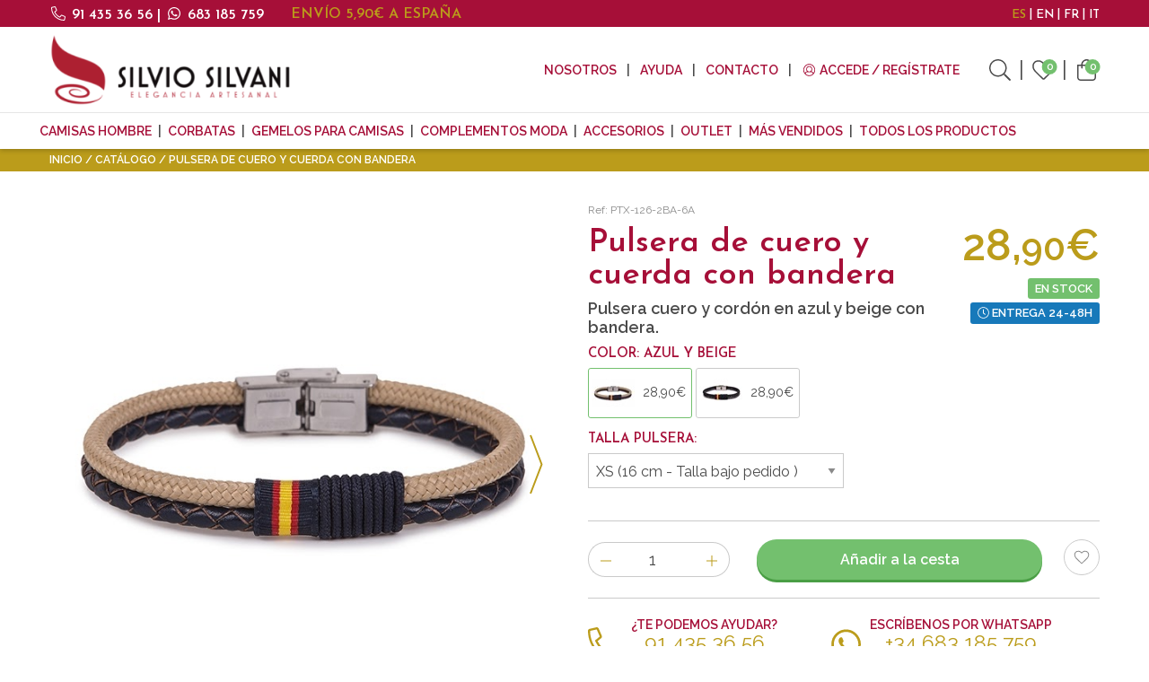

--- FILE ---
content_type: text/html; charset=utf-8
request_url: https://www.silviosilvani.com/es/pulsera-de-cuero-y-cuerda-con-bandera
body_size: 44240
content:
<!doctype html>
<html class="no-js" lang="es">
<head>
    <script type="text/javascript">
        (function (c, l, a, r, i, t, y) {
            c[a] = c[a] || function () { (c[a].q = c[a].q || []).push(arguments) };
            t = l.createElement(r); t.async = 1; t.src = "https://www.clarity.ms/tag/" + i;
            y = l.getElementsByTagName(r)[0]; y.parentNode.insertBefore(t, y);
        })(window, document, "clarity", "script", "hx8rup8nqc");
    </script>
    <!-- Google Tag Manager -->
    <script>
        (function (w, d, s, l, i) {
            w[l] = w[l] || []; w[l].push({
                'gtm.start':
                    new Date().getTime(), event: 'gtm.js'
            }); var f = d.getElementsByTagName(s)[0],
                j = d.createElement(s), dl = l != 'dataLayer' ? '&l=' + l : ''; j.async = true; j.src =
                    'https://www.googletagmanager.com/gtm.js?id=' + i + dl; f.parentNode.insertBefore(j, f);
        })(window, document, 'script', 'dataLayer', 'GTM-5D6BWFN');</script>
    <!-- End Google Tag Manager -->
    <meta charset="utf-8" />
    <meta http-equiv="x-ua-compatible" content="ie=edge"><script type="text/javascript">window.NREUM||(NREUM={});NREUM.info = {"beacon":"bam.eu01.nr-data.net","errorBeacon":"bam.eu01.nr-data.net","licenseKey":"NRJS-2b02680e2142606914c","applicationID":"478396262","transactionName":"MhBSZQoZC0BTUUQKXAtafWc7VyZSRlNcDFQmGl5FChcJX1dAHzNBChFFUgw=","queueTime":0,"applicationTime":720,"agent":"","atts":""}</script><script type="text/javascript">(window.NREUM||(NREUM={})).init={privacy:{cookies_enabled:true},ajax:{deny_list:["bam.eu01.nr-data.net"]},feature_flags:["soft_nav"],distributed_tracing:{enabled:true}};(window.NREUM||(NREUM={})).loader_config={agentID:"538489990",accountID:"4019182",trustKey:"4019182",xpid:"UAYGWFdbChAEU1lRDgcFUFY=",licenseKey:"NRJS-2b02680e2142606914c",applicationID:"478396262",browserID:"538489990"};;/*! For license information please see nr-loader-spa-1.308.0.min.js.LICENSE.txt */
(()=>{var e,t,r={384:(e,t,r)=>{"use strict";r.d(t,{NT:()=>a,US:()=>u,Zm:()=>o,bQ:()=>d,dV:()=>c,pV:()=>l});var n=r(6154),i=r(1863),s=r(1910);const a={beacon:"bam.nr-data.net",errorBeacon:"bam.nr-data.net"};function o(){return n.gm.NREUM||(n.gm.NREUM={}),void 0===n.gm.newrelic&&(n.gm.newrelic=n.gm.NREUM),n.gm.NREUM}function c(){let e=o();return e.o||(e.o={ST:n.gm.setTimeout,SI:n.gm.setImmediate||n.gm.setInterval,CT:n.gm.clearTimeout,XHR:n.gm.XMLHttpRequest,REQ:n.gm.Request,EV:n.gm.Event,PR:n.gm.Promise,MO:n.gm.MutationObserver,FETCH:n.gm.fetch,WS:n.gm.WebSocket},(0,s.i)(...Object.values(e.o))),e}function d(e,t){let r=o();r.initializedAgents??={},t.initializedAt={ms:(0,i.t)(),date:new Date},r.initializedAgents[e]=t}function u(e,t){o()[e]=t}function l(){return function(){let e=o();const t=e.info||{};e.info={beacon:a.beacon,errorBeacon:a.errorBeacon,...t}}(),function(){let e=o();const t=e.init||{};e.init={...t}}(),c(),function(){let e=o();const t=e.loader_config||{};e.loader_config={...t}}(),o()}},782:(e,t,r)=>{"use strict";r.d(t,{T:()=>n});const n=r(860).K7.pageViewTiming},860:(e,t,r)=>{"use strict";r.d(t,{$J:()=>u,K7:()=>c,P3:()=>d,XX:()=>i,Yy:()=>o,df:()=>s,qY:()=>n,v4:()=>a});const n="events",i="jserrors",s="browser/blobs",a="rum",o="browser/logs",c={ajax:"ajax",genericEvents:"generic_events",jserrors:i,logging:"logging",metrics:"metrics",pageAction:"page_action",pageViewEvent:"page_view_event",pageViewTiming:"page_view_timing",sessionReplay:"session_replay",sessionTrace:"session_trace",softNav:"soft_navigations",spa:"spa"},d={[c.pageViewEvent]:1,[c.pageViewTiming]:2,[c.metrics]:3,[c.jserrors]:4,[c.spa]:5,[c.ajax]:6,[c.sessionTrace]:7,[c.softNav]:8,[c.sessionReplay]:9,[c.logging]:10,[c.genericEvents]:11},u={[c.pageViewEvent]:a,[c.pageViewTiming]:n,[c.ajax]:n,[c.spa]:n,[c.softNav]:n,[c.metrics]:i,[c.jserrors]:i,[c.sessionTrace]:s,[c.sessionReplay]:s,[c.logging]:o,[c.genericEvents]:"ins"}},944:(e,t,r)=>{"use strict";r.d(t,{R:()=>i});var n=r(3241);function i(e,t){"function"==typeof console.debug&&(console.debug("New Relic Warning: https://github.com/newrelic/newrelic-browser-agent/blob/main/docs/warning-codes.md#".concat(e),t),(0,n.W)({agentIdentifier:null,drained:null,type:"data",name:"warn",feature:"warn",data:{code:e,secondary:t}}))}},993:(e,t,r)=>{"use strict";r.d(t,{A$:()=>s,ET:()=>a,TZ:()=>o,p_:()=>i});var n=r(860);const i={ERROR:"ERROR",WARN:"WARN",INFO:"INFO",DEBUG:"DEBUG",TRACE:"TRACE"},s={OFF:0,ERROR:1,WARN:2,INFO:3,DEBUG:4,TRACE:5},a="log",o=n.K7.logging},1541:(e,t,r)=>{"use strict";r.d(t,{U:()=>i,f:()=>n});const n={MFE:"MFE",BA:"BA"};function i(e,t){if(2!==t?.harvestEndpointVersion)return{};const r=t.agentRef.runtime.appMetadata.agents[0].entityGuid;return e?{"source.id":e.id,"source.name":e.name,"source.type":e.type,"parent.id":e.parent?.id||r,"parent.type":e.parent?.type||n.BA}:{"entity.guid":r,appId:t.agentRef.info.applicationID}}},1687:(e,t,r)=>{"use strict";r.d(t,{Ak:()=>d,Ze:()=>h,x3:()=>u});var n=r(3241),i=r(7836),s=r(3606),a=r(860),o=r(2646);const c={};function d(e,t){const r={staged:!1,priority:a.P3[t]||0};l(e),c[e].get(t)||c[e].set(t,r)}function u(e,t){e&&c[e]&&(c[e].get(t)&&c[e].delete(t),p(e,t,!1),c[e].size&&f(e))}function l(e){if(!e)throw new Error("agentIdentifier required");c[e]||(c[e]=new Map)}function h(e="",t="feature",r=!1){if(l(e),!e||!c[e].get(t)||r)return p(e,t);c[e].get(t).staged=!0,f(e)}function f(e){const t=Array.from(c[e]);t.every(([e,t])=>t.staged)&&(t.sort((e,t)=>e[1].priority-t[1].priority),t.forEach(([t])=>{c[e].delete(t),p(e,t)}))}function p(e,t,r=!0){const a=e?i.ee.get(e):i.ee,c=s.i.handlers;if(!a.aborted&&a.backlog&&c){if((0,n.W)({agentIdentifier:e,type:"lifecycle",name:"drain",feature:t}),r){const e=a.backlog[t],r=c[t];if(r){for(let t=0;e&&t<e.length;++t)g(e[t],r);Object.entries(r).forEach(([e,t])=>{Object.values(t||{}).forEach(t=>{t[0]?.on&&t[0]?.context()instanceof o.y&&t[0].on(e,t[1])})})}}a.isolatedBacklog||delete c[t],a.backlog[t]=null,a.emit("drain-"+t,[])}}function g(e,t){var r=e[1];Object.values(t[r]||{}).forEach(t=>{var r=e[0];if(t[0]===r){var n=t[1],i=e[3],s=e[2];n.apply(i,s)}})}},1738:(e,t,r)=>{"use strict";r.d(t,{U:()=>f,Y:()=>h});var n=r(3241),i=r(9908),s=r(1863),a=r(944),o=r(5701),c=r(3969),d=r(8362),u=r(860),l=r(4261);function h(e,t,r,s){const h=s||r;!h||h[e]&&h[e]!==d.d.prototype[e]||(h[e]=function(){(0,i.p)(c.xV,["API/"+e+"/called"],void 0,u.K7.metrics,r.ee),(0,n.W)({agentIdentifier:r.agentIdentifier,drained:!!o.B?.[r.agentIdentifier],type:"data",name:"api",feature:l.Pl+e,data:{}});try{return t.apply(this,arguments)}catch(e){(0,a.R)(23,e)}})}function f(e,t,r,n,a){const o=e.info;null===r?delete o.jsAttributes[t]:o.jsAttributes[t]=r,(a||null===r)&&(0,i.p)(l.Pl+n,[(0,s.t)(),t,r],void 0,"session",e.ee)}},1741:(e,t,r)=>{"use strict";r.d(t,{W:()=>s});var n=r(944),i=r(4261);class s{#e(e,...t){if(this[e]!==s.prototype[e])return this[e](...t);(0,n.R)(35,e)}addPageAction(e,t){return this.#e(i.hG,e,t)}register(e){return this.#e(i.eY,e)}recordCustomEvent(e,t){return this.#e(i.fF,e,t)}setPageViewName(e,t){return this.#e(i.Fw,e,t)}setCustomAttribute(e,t,r){return this.#e(i.cD,e,t,r)}noticeError(e,t){return this.#e(i.o5,e,t)}setUserId(e,t=!1){return this.#e(i.Dl,e,t)}setApplicationVersion(e){return this.#e(i.nb,e)}setErrorHandler(e){return this.#e(i.bt,e)}addRelease(e,t){return this.#e(i.k6,e,t)}log(e,t){return this.#e(i.$9,e,t)}start(){return this.#e(i.d3)}finished(e){return this.#e(i.BL,e)}recordReplay(){return this.#e(i.CH)}pauseReplay(){return this.#e(i.Tb)}addToTrace(e){return this.#e(i.U2,e)}setCurrentRouteName(e){return this.#e(i.PA,e)}interaction(e){return this.#e(i.dT,e)}wrapLogger(e,t,r){return this.#e(i.Wb,e,t,r)}measure(e,t){return this.#e(i.V1,e,t)}consent(e){return this.#e(i.Pv,e)}}},1863:(e,t,r)=>{"use strict";function n(){return Math.floor(performance.now())}r.d(t,{t:()=>n})},1910:(e,t,r)=>{"use strict";r.d(t,{i:()=>s});var n=r(944);const i=new Map;function s(...e){return e.every(e=>{if(i.has(e))return i.get(e);const t="function"==typeof e?e.toString():"",r=t.includes("[native code]"),s=t.includes("nrWrapper");return r||s||(0,n.R)(64,e?.name||t),i.set(e,r),r})}},2555:(e,t,r)=>{"use strict";r.d(t,{D:()=>o,f:()=>a});var n=r(384),i=r(8122);const s={beacon:n.NT.beacon,errorBeacon:n.NT.errorBeacon,licenseKey:void 0,applicationID:void 0,sa:void 0,queueTime:void 0,applicationTime:void 0,ttGuid:void 0,user:void 0,account:void 0,product:void 0,extra:void 0,jsAttributes:{},userAttributes:void 0,atts:void 0,transactionName:void 0,tNamePlain:void 0};function a(e){try{return!!e.licenseKey&&!!e.errorBeacon&&!!e.applicationID}catch(e){return!1}}const o=e=>(0,i.a)(e,s)},2614:(e,t,r)=>{"use strict";r.d(t,{BB:()=>a,H3:()=>n,g:()=>d,iL:()=>c,tS:()=>o,uh:()=>i,wk:()=>s});const n="NRBA",i="SESSION",s=144e5,a=18e5,o={STARTED:"session-started",PAUSE:"session-pause",RESET:"session-reset",RESUME:"session-resume",UPDATE:"session-update"},c={SAME_TAB:"same-tab",CROSS_TAB:"cross-tab"},d={OFF:0,FULL:1,ERROR:2}},2646:(e,t,r)=>{"use strict";r.d(t,{y:()=>n});class n{constructor(e){this.contextId=e}}},2843:(e,t,r)=>{"use strict";r.d(t,{G:()=>s,u:()=>i});var n=r(3878);function i(e,t=!1,r,i){(0,n.DD)("visibilitychange",function(){if(t)return void("hidden"===document.visibilityState&&e());e(document.visibilityState)},r,i)}function s(e,t,r){(0,n.sp)("pagehide",e,t,r)}},3241:(e,t,r)=>{"use strict";r.d(t,{W:()=>s});var n=r(6154);const i="newrelic";function s(e={}){try{n.gm.dispatchEvent(new CustomEvent(i,{detail:e}))}catch(e){}}},3304:(e,t,r)=>{"use strict";r.d(t,{A:()=>s});var n=r(7836);const i=()=>{const e=new WeakSet;return(t,r)=>{if("object"==typeof r&&null!==r){if(e.has(r))return;e.add(r)}return r}};function s(e){try{return JSON.stringify(e,i())??""}catch(e){try{n.ee.emit("internal-error",[e])}catch(e){}return""}}},3333:(e,t,r)=>{"use strict";r.d(t,{$v:()=>u,TZ:()=>n,Xh:()=>c,Zp:()=>i,kd:()=>d,mq:()=>o,nf:()=>a,qN:()=>s});const n=r(860).K7.genericEvents,i=["auxclick","click","copy","keydown","paste","scrollend"],s=["focus","blur"],a=4,o=1e3,c=2e3,d=["PageAction","UserAction","BrowserPerformance"],u={RESOURCES:"experimental.resources",REGISTER:"register"}},3434:(e,t,r)=>{"use strict";r.d(t,{Jt:()=>s,YM:()=>d});var n=r(7836),i=r(5607);const s="nr@original:".concat(i.W),a=50;var o=Object.prototype.hasOwnProperty,c=!1;function d(e,t){return e||(e=n.ee),r.inPlace=function(e,t,n,i,s){n||(n="");const a="-"===n.charAt(0);for(let o=0;o<t.length;o++){const c=t[o],d=e[c];l(d)||(e[c]=r(d,a?c+n:n,i,c,s))}},r.flag=s,r;function r(t,r,n,c,d){return l(t)?t:(r||(r=""),nrWrapper[s]=t,function(e,t,r){if(Object.defineProperty&&Object.keys)try{return Object.keys(e).forEach(function(r){Object.defineProperty(t,r,{get:function(){return e[r]},set:function(t){return e[r]=t,t}})}),t}catch(e){u([e],r)}for(var n in e)o.call(e,n)&&(t[n]=e[n])}(t,nrWrapper,e),nrWrapper);function nrWrapper(){var s,o,l,h;let f;try{o=this,s=[...arguments],l="function"==typeof n?n(s,o):n||{}}catch(t){u([t,"",[s,o,c],l],e)}i(r+"start",[s,o,c],l,d);const p=performance.now();let g;try{return h=t.apply(o,s),g=performance.now(),h}catch(e){throw g=performance.now(),i(r+"err",[s,o,e],l,d),f=e,f}finally{const e=g-p,t={start:p,end:g,duration:e,isLongTask:e>=a,methodName:c,thrownError:f};t.isLongTask&&i("long-task",[t,o],l,d),i(r+"end",[s,o,h],l,d)}}}function i(r,n,i,s){if(!c||t){var a=c;c=!0;try{e.emit(r,n,i,t,s)}catch(t){u([t,r,n,i],e)}c=a}}}function u(e,t){t||(t=n.ee);try{t.emit("internal-error",e)}catch(e){}}function l(e){return!(e&&"function"==typeof e&&e.apply&&!e[s])}},3606:(e,t,r)=>{"use strict";r.d(t,{i:()=>s});var n=r(9908);s.on=a;var i=s.handlers={};function s(e,t,r,s){a(s||n.d,i,e,t,r)}function a(e,t,r,i,s){s||(s="feature"),e||(e=n.d);var a=t[s]=t[s]||{};(a[r]=a[r]||[]).push([e,i])}},3738:(e,t,r)=>{"use strict";r.d(t,{He:()=>i,Kp:()=>o,Lc:()=>d,Rz:()=>u,TZ:()=>n,bD:()=>s,d3:()=>a,jx:()=>l,sl:()=>h,uP:()=>c});const n=r(860).K7.sessionTrace,i="bstResource",s="resource",a="-start",o="-end",c="fn"+a,d="fn"+o,u="pushState",l=1e3,h=3e4},3785:(e,t,r)=>{"use strict";r.d(t,{R:()=>c,b:()=>d});var n=r(9908),i=r(1863),s=r(860),a=r(3969),o=r(993);function c(e,t,r={},c=o.p_.INFO,d=!0,u,l=(0,i.t)()){(0,n.p)(a.xV,["API/logging/".concat(c.toLowerCase(),"/called")],void 0,s.K7.metrics,e),(0,n.p)(o.ET,[l,t,r,c,d,u],void 0,s.K7.logging,e)}function d(e){return"string"==typeof e&&Object.values(o.p_).some(t=>t===e.toUpperCase().trim())}},3878:(e,t,r)=>{"use strict";function n(e,t){return{capture:e,passive:!1,signal:t}}function i(e,t,r=!1,i){window.addEventListener(e,t,n(r,i))}function s(e,t,r=!1,i){document.addEventListener(e,t,n(r,i))}r.d(t,{DD:()=>s,jT:()=>n,sp:()=>i})},3962:(e,t,r)=>{"use strict";r.d(t,{AM:()=>a,O2:()=>l,OV:()=>s,Qu:()=>h,TZ:()=>c,ih:()=>f,pP:()=>o,t1:()=>u,tC:()=>i,wD:()=>d});var n=r(860);const i=["click","keydown","submit"],s="popstate",a="api",o="initialPageLoad",c=n.K7.softNav,d=5e3,u=500,l={INITIAL_PAGE_LOAD:"",ROUTE_CHANGE:1,UNSPECIFIED:2},h={INTERACTION:1,AJAX:2,CUSTOM_END:3,CUSTOM_TRACER:4},f={IP:"in progress",PF:"pending finish",FIN:"finished",CAN:"cancelled"}},3969:(e,t,r)=>{"use strict";r.d(t,{TZ:()=>n,XG:()=>o,rs:()=>i,xV:()=>a,z_:()=>s});const n=r(860).K7.metrics,i="sm",s="cm",a="storeSupportabilityMetrics",o="storeEventMetrics"},4234:(e,t,r)=>{"use strict";r.d(t,{W:()=>s});var n=r(7836),i=r(1687);class s{constructor(e,t){this.agentIdentifier=e,this.ee=n.ee.get(e),this.featureName=t,this.blocked=!1}deregisterDrain(){(0,i.x3)(this.agentIdentifier,this.featureName)}}},4261:(e,t,r)=>{"use strict";r.d(t,{$9:()=>u,BL:()=>c,CH:()=>p,Dl:()=>R,Fw:()=>w,PA:()=>v,Pl:()=>n,Pv:()=>A,Tb:()=>h,U2:()=>a,V1:()=>E,Wb:()=>T,bt:()=>y,cD:()=>b,d3:()=>x,dT:()=>d,eY:()=>g,fF:()=>f,hG:()=>s,hw:()=>i,k6:()=>o,nb:()=>m,o5:()=>l});const n="api-",i=n+"ixn-",s="addPageAction",a="addToTrace",o="addRelease",c="finished",d="interaction",u="log",l="noticeError",h="pauseReplay",f="recordCustomEvent",p="recordReplay",g="register",m="setApplicationVersion",v="setCurrentRouteName",b="setCustomAttribute",y="setErrorHandler",w="setPageViewName",R="setUserId",x="start",T="wrapLogger",E="measure",A="consent"},5205:(e,t,r)=>{"use strict";r.d(t,{j:()=>S});var n=r(384),i=r(1741);var s=r(2555),a=r(3333);const o=e=>{if(!e||"string"!=typeof e)return!1;try{document.createDocumentFragment().querySelector(e)}catch{return!1}return!0};var c=r(2614),d=r(944),u=r(8122);const l="[data-nr-mask]",h=e=>(0,u.a)(e,(()=>{const e={feature_flags:[],experimental:{allow_registered_children:!1,resources:!1},mask_selector:"*",block_selector:"[data-nr-block]",mask_input_options:{color:!1,date:!1,"datetime-local":!1,email:!1,month:!1,number:!1,range:!1,search:!1,tel:!1,text:!1,time:!1,url:!1,week:!1,textarea:!1,select:!1,password:!0}};return{ajax:{deny_list:void 0,block_internal:!0,enabled:!0,autoStart:!0},api:{get allow_registered_children(){return e.feature_flags.includes(a.$v.REGISTER)||e.experimental.allow_registered_children},set allow_registered_children(t){e.experimental.allow_registered_children=t},duplicate_registered_data:!1},browser_consent_mode:{enabled:!1},distributed_tracing:{enabled:void 0,exclude_newrelic_header:void 0,cors_use_newrelic_header:void 0,cors_use_tracecontext_headers:void 0,allowed_origins:void 0},get feature_flags(){return e.feature_flags},set feature_flags(t){e.feature_flags=t},generic_events:{enabled:!0,autoStart:!0},harvest:{interval:30},jserrors:{enabled:!0,autoStart:!0},logging:{enabled:!0,autoStart:!0},metrics:{enabled:!0,autoStart:!0},obfuscate:void 0,page_action:{enabled:!0},page_view_event:{enabled:!0,autoStart:!0},page_view_timing:{enabled:!0,autoStart:!0},performance:{capture_marks:!1,capture_measures:!1,capture_detail:!0,resources:{get enabled(){return e.feature_flags.includes(a.$v.RESOURCES)||e.experimental.resources},set enabled(t){e.experimental.resources=t},asset_types:[],first_party_domains:[],ignore_newrelic:!0}},privacy:{cookies_enabled:!0},proxy:{assets:void 0,beacon:void 0},session:{expiresMs:c.wk,inactiveMs:c.BB},session_replay:{autoStart:!0,enabled:!1,preload:!1,sampling_rate:10,error_sampling_rate:100,collect_fonts:!1,inline_images:!1,fix_stylesheets:!0,mask_all_inputs:!0,get mask_text_selector(){return e.mask_selector},set mask_text_selector(t){o(t)?e.mask_selector="".concat(t,",").concat(l):""===t||null===t?e.mask_selector=l:(0,d.R)(5,t)},get block_class(){return"nr-block"},get ignore_class(){return"nr-ignore"},get mask_text_class(){return"nr-mask"},get block_selector(){return e.block_selector},set block_selector(t){o(t)?e.block_selector+=",".concat(t):""!==t&&(0,d.R)(6,t)},get mask_input_options(){return e.mask_input_options},set mask_input_options(t){t&&"object"==typeof t?e.mask_input_options={...t,password:!0}:(0,d.R)(7,t)}},session_trace:{enabled:!0,autoStart:!0},soft_navigations:{enabled:!0,autoStart:!0},spa:{enabled:!0,autoStart:!0},ssl:void 0,user_actions:{enabled:!0,elementAttributes:["id","className","tagName","type"]}}})());var f=r(6154),p=r(9324);let g=0;const m={buildEnv:p.F3,distMethod:p.Xs,version:p.xv,originTime:f.WN},v={consented:!1},b={appMetadata:{},get consented(){return this.session?.state?.consent||v.consented},set consented(e){v.consented=e},customTransaction:void 0,denyList:void 0,disabled:!1,harvester:void 0,isolatedBacklog:!1,isRecording:!1,loaderType:void 0,maxBytes:3e4,obfuscator:void 0,onerror:void 0,ptid:void 0,releaseIds:{},session:void 0,timeKeeper:void 0,registeredEntities:[],jsAttributesMetadata:{bytes:0},get harvestCount(){return++g}},y=e=>{const t=(0,u.a)(e,b),r=Object.keys(m).reduce((e,t)=>(e[t]={value:m[t],writable:!1,configurable:!0,enumerable:!0},e),{});return Object.defineProperties(t,r)};var w=r(5701);const R=e=>{const t=e.startsWith("http");e+="/",r.p=t?e:"https://"+e};var x=r(7836),T=r(3241);const E={accountID:void 0,trustKey:void 0,agentID:void 0,licenseKey:void 0,applicationID:void 0,xpid:void 0},A=e=>(0,u.a)(e,E),_=new Set;function S(e,t={},r,a){let{init:o,info:c,loader_config:d,runtime:u={},exposed:l=!0}=t;if(!c){const e=(0,n.pV)();o=e.init,c=e.info,d=e.loader_config}e.init=h(o||{}),e.loader_config=A(d||{}),c.jsAttributes??={},f.bv&&(c.jsAttributes.isWorker=!0),e.info=(0,s.D)(c);const p=e.init,g=[c.beacon,c.errorBeacon];_.has(e.agentIdentifier)||(p.proxy.assets&&(R(p.proxy.assets),g.push(p.proxy.assets)),p.proxy.beacon&&g.push(p.proxy.beacon),e.beacons=[...g],function(e){const t=(0,n.pV)();Object.getOwnPropertyNames(i.W.prototype).forEach(r=>{const n=i.W.prototype[r];if("function"!=typeof n||"constructor"===n)return;let s=t[r];e[r]&&!1!==e.exposed&&"micro-agent"!==e.runtime?.loaderType&&(t[r]=(...t)=>{const n=e[r](...t);return s?s(...t):n})})}(e),(0,n.US)("activatedFeatures",w.B)),u.denyList=[...p.ajax.deny_list||[],...p.ajax.block_internal?g:[]],u.ptid=e.agentIdentifier,u.loaderType=r,e.runtime=y(u),_.has(e.agentIdentifier)||(e.ee=x.ee.get(e.agentIdentifier),e.exposed=l,(0,T.W)({agentIdentifier:e.agentIdentifier,drained:!!w.B?.[e.agentIdentifier],type:"lifecycle",name:"initialize",feature:void 0,data:e.config})),_.add(e.agentIdentifier)}},5270:(e,t,r)=>{"use strict";r.d(t,{Aw:()=>a,SR:()=>s,rF:()=>o});var n=r(384),i=r(7767);function s(e){return!!(0,n.dV)().o.MO&&(0,i.V)(e)&&!0===e?.session_trace.enabled}function a(e){return!0===e?.session_replay.preload&&s(e)}function o(e,t){try{if("string"==typeof t?.type){if("password"===t.type.toLowerCase())return"*".repeat(e?.length||0);if(void 0!==t?.dataset?.nrUnmask||t?.classList?.contains("nr-unmask"))return e}}catch(e){}return"string"==typeof e?e.replace(/[\S]/g,"*"):"*".repeat(e?.length||0)}},5289:(e,t,r)=>{"use strict";r.d(t,{GG:()=>a,Qr:()=>c,sB:()=>o});var n=r(3878),i=r(6389);function s(){return"undefined"==typeof document||"complete"===document.readyState}function a(e,t){if(s())return e();const r=(0,i.J)(e),a=setInterval(()=>{s()&&(clearInterval(a),r())},500);(0,n.sp)("load",r,t)}function o(e){if(s())return e();(0,n.DD)("DOMContentLoaded",e)}function c(e){if(s())return e();(0,n.sp)("popstate",e)}},5607:(e,t,r)=>{"use strict";r.d(t,{W:()=>n});const n=(0,r(9566).bz)()},5701:(e,t,r)=>{"use strict";r.d(t,{B:()=>s,t:()=>a});var n=r(3241);const i=new Set,s={};function a(e,t){const r=t.agentIdentifier;s[r]??={},e&&"object"==typeof e&&(i.has(r)||(t.ee.emit("rumresp",[e]),s[r]=e,i.add(r),(0,n.W)({agentIdentifier:r,loaded:!0,drained:!0,type:"lifecycle",name:"load",feature:void 0,data:e})))}},6154:(e,t,r)=>{"use strict";r.d(t,{OF:()=>d,RI:()=>i,WN:()=>h,bv:()=>s,eN:()=>f,gm:()=>a,lR:()=>l,m:()=>c,mw:()=>o,sb:()=>u});var n=r(1863);const i="undefined"!=typeof window&&!!window.document,s="undefined"!=typeof WorkerGlobalScope&&("undefined"!=typeof self&&self instanceof WorkerGlobalScope&&self.navigator instanceof WorkerNavigator||"undefined"!=typeof globalThis&&globalThis instanceof WorkerGlobalScope&&globalThis.navigator instanceof WorkerNavigator),a=i?window:"undefined"!=typeof WorkerGlobalScope&&("undefined"!=typeof self&&self instanceof WorkerGlobalScope&&self||"undefined"!=typeof globalThis&&globalThis instanceof WorkerGlobalScope&&globalThis),o=Boolean("hidden"===a?.document?.visibilityState),c=""+a?.location,d=/iPad|iPhone|iPod/.test(a.navigator?.userAgent),u=d&&"undefined"==typeof SharedWorker,l=(()=>{const e=a.navigator?.userAgent?.match(/Firefox[/\s](\d+\.\d+)/);return Array.isArray(e)&&e.length>=2?+e[1]:0})(),h=Date.now()-(0,n.t)(),f=()=>"undefined"!=typeof PerformanceNavigationTiming&&a?.performance?.getEntriesByType("navigation")?.[0]?.responseStart},6344:(e,t,r)=>{"use strict";r.d(t,{BB:()=>u,Qb:()=>l,TZ:()=>i,Ug:()=>a,Vh:()=>s,_s:()=>o,bc:()=>d,yP:()=>c});var n=r(2614);const i=r(860).K7.sessionReplay,s="errorDuringReplay",a=.12,o={DomContentLoaded:0,Load:1,FullSnapshot:2,IncrementalSnapshot:3,Meta:4,Custom:5},c={[n.g.ERROR]:15e3,[n.g.FULL]:3e5,[n.g.OFF]:0},d={RESET:{message:"Session was reset",sm:"Reset"},IMPORT:{message:"Recorder failed to import",sm:"Import"},TOO_MANY:{message:"429: Too Many Requests",sm:"Too-Many"},TOO_BIG:{message:"Payload was too large",sm:"Too-Big"},CROSS_TAB:{message:"Session Entity was set to OFF on another tab",sm:"Cross-Tab"},ENTITLEMENTS:{message:"Session Replay is not allowed and will not be started",sm:"Entitlement"}},u=5e3,l={API:"api",RESUME:"resume",SWITCH_TO_FULL:"switchToFull",INITIALIZE:"initialize",PRELOAD:"preload"}},6389:(e,t,r)=>{"use strict";function n(e,t=500,r={}){const n=r?.leading||!1;let i;return(...r)=>{n&&void 0===i&&(e.apply(this,r),i=setTimeout(()=>{i=clearTimeout(i)},t)),n||(clearTimeout(i),i=setTimeout(()=>{e.apply(this,r)},t))}}function i(e){let t=!1;return(...r)=>{t||(t=!0,e.apply(this,r))}}r.d(t,{J:()=>i,s:()=>n})},6630:(e,t,r)=>{"use strict";r.d(t,{T:()=>n});const n=r(860).K7.pageViewEvent},6774:(e,t,r)=>{"use strict";r.d(t,{T:()=>n});const n=r(860).K7.jserrors},7295:(e,t,r)=>{"use strict";r.d(t,{Xv:()=>a,gX:()=>i,iW:()=>s});var n=[];function i(e){if(!e||s(e))return!1;if(0===n.length)return!0;if("*"===n[0].hostname)return!1;for(var t=0;t<n.length;t++){var r=n[t];if(r.hostname.test(e.hostname)&&r.pathname.test(e.pathname))return!1}return!0}function s(e){return void 0===e.hostname}function a(e){if(n=[],e&&e.length)for(var t=0;t<e.length;t++){let r=e[t];if(!r)continue;if("*"===r)return void(n=[{hostname:"*"}]);0===r.indexOf("http://")?r=r.substring(7):0===r.indexOf("https://")&&(r=r.substring(8));const i=r.indexOf("/");let s,a;i>0?(s=r.substring(0,i),a=r.substring(i)):(s=r,a="*");let[c]=s.split(":");n.push({hostname:o(c),pathname:o(a,!0)})}}function o(e,t=!1){const r=e.replace(/[.+?^${}()|[\]\\]/g,e=>"\\"+e).replace(/\*/g,".*?");return new RegExp((t?"^":"")+r+"$")}},7485:(e,t,r)=>{"use strict";r.d(t,{D:()=>i});var n=r(6154);function i(e){if(0===(e||"").indexOf("data:"))return{protocol:"data"};try{const t=new URL(e,location.href),r={port:t.port,hostname:t.hostname,pathname:t.pathname,search:t.search,protocol:t.protocol.slice(0,t.protocol.indexOf(":")),sameOrigin:t.protocol===n.gm?.location?.protocol&&t.host===n.gm?.location?.host};return r.port&&""!==r.port||("http:"===t.protocol&&(r.port="80"),"https:"===t.protocol&&(r.port="443")),r.pathname&&""!==r.pathname?r.pathname.startsWith("/")||(r.pathname="/".concat(r.pathname)):r.pathname="/",r}catch(e){return{}}}},7699:(e,t,r)=>{"use strict";r.d(t,{It:()=>s,KC:()=>o,No:()=>i,qh:()=>a});var n=r(860);const i=16e3,s=1e6,a="SESSION_ERROR",o={[n.K7.logging]:!0,[n.K7.genericEvents]:!1,[n.K7.jserrors]:!1,[n.K7.ajax]:!1}},7767:(e,t,r)=>{"use strict";r.d(t,{V:()=>i});var n=r(6154);const i=e=>n.RI&&!0===e?.privacy.cookies_enabled},7836:(e,t,r)=>{"use strict";r.d(t,{P:()=>o,ee:()=>c});var n=r(384),i=r(8990),s=r(2646),a=r(5607);const o="nr@context:".concat(a.W),c=function e(t,r){var n={},a={},u={},l=!1;try{l=16===r.length&&d.initializedAgents?.[r]?.runtime.isolatedBacklog}catch(e){}var h={on:p,addEventListener:p,removeEventListener:function(e,t){var r=n[e];if(!r)return;for(var i=0;i<r.length;i++)r[i]===t&&r.splice(i,1)},emit:function(e,r,n,i,s){!1!==s&&(s=!0);if(c.aborted&&!i)return;t&&s&&t.emit(e,r,n);var o=f(n);g(e).forEach(e=>{e.apply(o,r)});var d=v()[a[e]];d&&d.push([h,e,r,o]);return o},get:m,listeners:g,context:f,buffer:function(e,t){const r=v();if(t=t||"feature",h.aborted)return;Object.entries(e||{}).forEach(([e,n])=>{a[n]=t,t in r||(r[t]=[])})},abort:function(){h._aborted=!0,Object.keys(h.backlog).forEach(e=>{delete h.backlog[e]})},isBuffering:function(e){return!!v()[a[e]]},debugId:r,backlog:l?{}:t&&"object"==typeof t.backlog?t.backlog:{},isolatedBacklog:l};return Object.defineProperty(h,"aborted",{get:()=>{let e=h._aborted||!1;return e||(t&&(e=t.aborted),e)}}),h;function f(e){return e&&e instanceof s.y?e:e?(0,i.I)(e,o,()=>new s.y(o)):new s.y(o)}function p(e,t){n[e]=g(e).concat(t)}function g(e){return n[e]||[]}function m(t){return u[t]=u[t]||e(h,t)}function v(){return h.backlog}}(void 0,"globalEE"),d=(0,n.Zm)();d.ee||(d.ee=c)},8122:(e,t,r)=>{"use strict";r.d(t,{a:()=>i});var n=r(944);function i(e,t){try{if(!e||"object"!=typeof e)return(0,n.R)(3);if(!t||"object"!=typeof t)return(0,n.R)(4);const r=Object.create(Object.getPrototypeOf(t),Object.getOwnPropertyDescriptors(t)),s=0===Object.keys(r).length?e:r;for(let a in s)if(void 0!==e[a])try{if(null===e[a]){r[a]=null;continue}Array.isArray(e[a])&&Array.isArray(t[a])?r[a]=Array.from(new Set([...e[a],...t[a]])):"object"==typeof e[a]&&"object"==typeof t[a]?r[a]=i(e[a],t[a]):r[a]=e[a]}catch(e){r[a]||(0,n.R)(1,e)}return r}catch(e){(0,n.R)(2,e)}}},8139:(e,t,r)=>{"use strict";r.d(t,{u:()=>h});var n=r(7836),i=r(3434),s=r(8990),a=r(6154);const o={},c=a.gm.XMLHttpRequest,d="addEventListener",u="removeEventListener",l="nr@wrapped:".concat(n.P);function h(e){var t=function(e){return(e||n.ee).get("events")}(e);if(o[t.debugId]++)return t;o[t.debugId]=1;var r=(0,i.YM)(t,!0);function h(e){r.inPlace(e,[d,u],"-",p)}function p(e,t){return e[1]}return"getPrototypeOf"in Object&&(a.RI&&f(document,h),c&&f(c.prototype,h),f(a.gm,h)),t.on(d+"-start",function(e,t){var n=e[1];if(null!==n&&("function"==typeof n||"object"==typeof n)&&"newrelic"!==e[0]){var i=(0,s.I)(n,l,function(){var e={object:function(){if("function"!=typeof n.handleEvent)return;return n.handleEvent.apply(n,arguments)},function:n}[typeof n];return e?r(e,"fn-",null,e.name||"anonymous"):n});this.wrapped=e[1]=i}}),t.on(u+"-start",function(e){e[1]=this.wrapped||e[1]}),t}function f(e,t,...r){let n=e;for(;"object"==typeof n&&!Object.prototype.hasOwnProperty.call(n,d);)n=Object.getPrototypeOf(n);n&&t(n,...r)}},8362:(e,t,r)=>{"use strict";r.d(t,{d:()=>s});var n=r(9566),i=r(1741);class s extends i.W{agentIdentifier=(0,n.LA)(16)}},8374:(e,t,r)=>{r.nc=(()=>{try{return document?.currentScript?.nonce}catch(e){}return""})()},8990:(e,t,r)=>{"use strict";r.d(t,{I:()=>i});var n=Object.prototype.hasOwnProperty;function i(e,t,r){if(n.call(e,t))return e[t];var i=r();if(Object.defineProperty&&Object.keys)try{return Object.defineProperty(e,t,{value:i,writable:!0,enumerable:!1}),i}catch(e){}return e[t]=i,i}},9119:(e,t,r)=>{"use strict";r.d(t,{L:()=>s});var n=/([^?#]*)[^#]*(#[^?]*|$).*/,i=/([^?#]*)().*/;function s(e,t){return e?e.replace(t?n:i,"$1$2"):e}},9300:(e,t,r)=>{"use strict";r.d(t,{T:()=>n});const n=r(860).K7.ajax},9324:(e,t,r)=>{"use strict";r.d(t,{AJ:()=>a,F3:()=>i,Xs:()=>s,Yq:()=>o,xv:()=>n});const n="1.308.0",i="PROD",s="CDN",a="@newrelic/rrweb",o="1.0.1"},9566:(e,t,r)=>{"use strict";r.d(t,{LA:()=>o,ZF:()=>c,bz:()=>a,el:()=>d});var n=r(6154);const i="xxxxxxxx-xxxx-4xxx-yxxx-xxxxxxxxxxxx";function s(e,t){return e?15&e[t]:16*Math.random()|0}function a(){const e=n.gm?.crypto||n.gm?.msCrypto;let t,r=0;return e&&e.getRandomValues&&(t=e.getRandomValues(new Uint8Array(30))),i.split("").map(e=>"x"===e?s(t,r++).toString(16):"y"===e?(3&s()|8).toString(16):e).join("")}function o(e){const t=n.gm?.crypto||n.gm?.msCrypto;let r,i=0;t&&t.getRandomValues&&(r=t.getRandomValues(new Uint8Array(e)));const a=[];for(var o=0;o<e;o++)a.push(s(r,i++).toString(16));return a.join("")}function c(){return o(16)}function d(){return o(32)}},9908:(e,t,r)=>{"use strict";r.d(t,{d:()=>n,p:()=>i});var n=r(7836).ee.get("handle");function i(e,t,r,i,s){s?(s.buffer([e],i),s.emit(e,t,r)):(n.buffer([e],i),n.emit(e,t,r))}}},n={};function i(e){var t=n[e];if(void 0!==t)return t.exports;var s=n[e]={exports:{}};return r[e](s,s.exports,i),s.exports}i.m=r,i.d=(e,t)=>{for(var r in t)i.o(t,r)&&!i.o(e,r)&&Object.defineProperty(e,r,{enumerable:!0,get:t[r]})},i.f={},i.e=e=>Promise.all(Object.keys(i.f).reduce((t,r)=>(i.f[r](e,t),t),[])),i.u=e=>({212:"nr-spa-compressor",249:"nr-spa-recorder",478:"nr-spa"}[e]+"-1.308.0.min.js"),i.o=(e,t)=>Object.prototype.hasOwnProperty.call(e,t),e={},t="NRBA-1.308.0.PROD:",i.l=(r,n,s,a)=>{if(e[r])e[r].push(n);else{var o,c;if(void 0!==s)for(var d=document.getElementsByTagName("script"),u=0;u<d.length;u++){var l=d[u];if(l.getAttribute("src")==r||l.getAttribute("data-webpack")==t+s){o=l;break}}if(!o){c=!0;var h={478:"sha512-RSfSVnmHk59T/uIPbdSE0LPeqcEdF4/+XhfJdBuccH5rYMOEZDhFdtnh6X6nJk7hGpzHd9Ujhsy7lZEz/ORYCQ==",249:"sha512-ehJXhmntm85NSqW4MkhfQqmeKFulra3klDyY0OPDUE+sQ3GokHlPh1pmAzuNy//3j4ac6lzIbmXLvGQBMYmrkg==",212:"sha512-B9h4CR46ndKRgMBcK+j67uSR2RCnJfGefU+A7FrgR/k42ovXy5x/MAVFiSvFxuVeEk/pNLgvYGMp1cBSK/G6Fg=="};(o=document.createElement("script")).charset="utf-8",i.nc&&o.setAttribute("nonce",i.nc),o.setAttribute("data-webpack",t+s),o.src=r,0!==o.src.indexOf(window.location.origin+"/")&&(o.crossOrigin="anonymous"),h[a]&&(o.integrity=h[a])}e[r]=[n];var f=(t,n)=>{o.onerror=o.onload=null,clearTimeout(p);var i=e[r];if(delete e[r],o.parentNode&&o.parentNode.removeChild(o),i&&i.forEach(e=>e(n)),t)return t(n)},p=setTimeout(f.bind(null,void 0,{type:"timeout",target:o}),12e4);o.onerror=f.bind(null,o.onerror),o.onload=f.bind(null,o.onload),c&&document.head.appendChild(o)}},i.r=e=>{"undefined"!=typeof Symbol&&Symbol.toStringTag&&Object.defineProperty(e,Symbol.toStringTag,{value:"Module"}),Object.defineProperty(e,"__esModule",{value:!0})},i.p="https://js-agent.newrelic.com/",(()=>{var e={38:0,788:0};i.f.j=(t,r)=>{var n=i.o(e,t)?e[t]:void 0;if(0!==n)if(n)r.push(n[2]);else{var s=new Promise((r,i)=>n=e[t]=[r,i]);r.push(n[2]=s);var a=i.p+i.u(t),o=new Error;i.l(a,r=>{if(i.o(e,t)&&(0!==(n=e[t])&&(e[t]=void 0),n)){var s=r&&("load"===r.type?"missing":r.type),a=r&&r.target&&r.target.src;o.message="Loading chunk "+t+" failed: ("+s+": "+a+")",o.name="ChunkLoadError",o.type=s,o.request=a,n[1](o)}},"chunk-"+t,t)}};var t=(t,r)=>{var n,s,[a,o,c]=r,d=0;if(a.some(t=>0!==e[t])){for(n in o)i.o(o,n)&&(i.m[n]=o[n]);if(c)c(i)}for(t&&t(r);d<a.length;d++)s=a[d],i.o(e,s)&&e[s]&&e[s][0](),e[s]=0},r=self["webpackChunk:NRBA-1.308.0.PROD"]=self["webpackChunk:NRBA-1.308.0.PROD"]||[];r.forEach(t.bind(null,0)),r.push=t.bind(null,r.push.bind(r))})(),(()=>{"use strict";i(8374);var e=i(8362),t=i(860);const r=Object.values(t.K7);var n=i(5205);var s=i(9908),a=i(1863),o=i(4261),c=i(1738);var d=i(1687),u=i(4234),l=i(5289),h=i(6154),f=i(944),p=i(5270),g=i(7767),m=i(6389),v=i(7699);class b extends u.W{constructor(e,t){super(e.agentIdentifier,t),this.agentRef=e,this.abortHandler=void 0,this.featAggregate=void 0,this.loadedSuccessfully=void 0,this.onAggregateImported=new Promise(e=>{this.loadedSuccessfully=e}),this.deferred=Promise.resolve(),!1===e.init[this.featureName].autoStart?this.deferred=new Promise((t,r)=>{this.ee.on("manual-start-all",(0,m.J)(()=>{(0,d.Ak)(e.agentIdentifier,this.featureName),t()}))}):(0,d.Ak)(e.agentIdentifier,t)}importAggregator(e,t,r={}){if(this.featAggregate)return;const n=async()=>{let n;await this.deferred;try{if((0,g.V)(e.init)){const{setupAgentSession:t}=await i.e(478).then(i.bind(i,8766));n=t(e)}}catch(e){(0,f.R)(20,e),this.ee.emit("internal-error",[e]),(0,s.p)(v.qh,[e],void 0,this.featureName,this.ee)}try{if(!this.#t(this.featureName,n,e.init))return(0,d.Ze)(this.agentIdentifier,this.featureName),void this.loadedSuccessfully(!1);const{Aggregate:i}=await t();this.featAggregate=new i(e,r),e.runtime.harvester.initializedAggregates.push(this.featAggregate),this.loadedSuccessfully(!0)}catch(e){(0,f.R)(34,e),this.abortHandler?.(),(0,d.Ze)(this.agentIdentifier,this.featureName,!0),this.loadedSuccessfully(!1),this.ee&&this.ee.abort()}};h.RI?(0,l.GG)(()=>n(),!0):n()}#t(e,r,n){if(this.blocked)return!1;switch(e){case t.K7.sessionReplay:return(0,p.SR)(n)&&!!r;case t.K7.sessionTrace:return!!r;default:return!0}}}var y=i(6630),w=i(2614),R=i(3241);class x extends b{static featureName=y.T;constructor(e){var t;super(e,y.T),this.setupInspectionEvents(e.agentIdentifier),t=e,(0,c.Y)(o.Fw,function(e,r){"string"==typeof e&&("/"!==e.charAt(0)&&(e="/"+e),t.runtime.customTransaction=(r||"http://custom.transaction")+e,(0,s.p)(o.Pl+o.Fw,[(0,a.t)()],void 0,void 0,t.ee))},t),this.importAggregator(e,()=>i.e(478).then(i.bind(i,2467)))}setupInspectionEvents(e){const t=(t,r)=>{t&&(0,R.W)({agentIdentifier:e,timeStamp:t.timeStamp,loaded:"complete"===t.target.readyState,type:"window",name:r,data:t.target.location+""})};(0,l.sB)(e=>{t(e,"DOMContentLoaded")}),(0,l.GG)(e=>{t(e,"load")}),(0,l.Qr)(e=>{t(e,"navigate")}),this.ee.on(w.tS.UPDATE,(t,r)=>{(0,R.W)({agentIdentifier:e,type:"lifecycle",name:"session",data:r})})}}var T=i(384);class E extends e.d{constructor(e){var t;(super(),h.gm)?(this.features={},(0,T.bQ)(this.agentIdentifier,this),this.desiredFeatures=new Set(e.features||[]),this.desiredFeatures.add(x),(0,n.j)(this,e,e.loaderType||"agent"),t=this,(0,c.Y)(o.cD,function(e,r,n=!1){if("string"==typeof e){if(["string","number","boolean"].includes(typeof r)||null===r)return(0,c.U)(t,e,r,o.cD,n);(0,f.R)(40,typeof r)}else(0,f.R)(39,typeof e)},t),function(e){(0,c.Y)(o.Dl,function(t,r=!1){if("string"!=typeof t&&null!==t)return void(0,f.R)(41,typeof t);const n=e.info.jsAttributes["enduser.id"];r&&null!=n&&n!==t?(0,s.p)(o.Pl+"setUserIdAndResetSession",[t],void 0,"session",e.ee):(0,c.U)(e,"enduser.id",t,o.Dl,!0)},e)}(this),function(e){(0,c.Y)(o.nb,function(t){if("string"==typeof t||null===t)return(0,c.U)(e,"application.version",t,o.nb,!1);(0,f.R)(42,typeof t)},e)}(this),function(e){(0,c.Y)(o.d3,function(){e.ee.emit("manual-start-all")},e)}(this),function(e){(0,c.Y)(o.Pv,function(t=!0){if("boolean"==typeof t){if((0,s.p)(o.Pl+o.Pv,[t],void 0,"session",e.ee),e.runtime.consented=t,t){const t=e.features.page_view_event;t.onAggregateImported.then(e=>{const r=t.featAggregate;e&&!r.sentRum&&r.sendRum()})}}else(0,f.R)(65,typeof t)},e)}(this),this.run()):(0,f.R)(21)}get config(){return{info:this.info,init:this.init,loader_config:this.loader_config,runtime:this.runtime}}get api(){return this}run(){try{const e=function(e){const t={};return r.forEach(r=>{t[r]=!!e[r]?.enabled}),t}(this.init),n=[...this.desiredFeatures];n.sort((e,r)=>t.P3[e.featureName]-t.P3[r.featureName]),n.forEach(r=>{if(!e[r.featureName]&&r.featureName!==t.K7.pageViewEvent)return;if(r.featureName===t.K7.spa)return void(0,f.R)(67);const n=function(e){switch(e){case t.K7.ajax:return[t.K7.jserrors];case t.K7.sessionTrace:return[t.K7.ajax,t.K7.pageViewEvent];case t.K7.sessionReplay:return[t.K7.sessionTrace];case t.K7.pageViewTiming:return[t.K7.pageViewEvent];default:return[]}}(r.featureName).filter(e=>!(e in this.features));n.length>0&&(0,f.R)(36,{targetFeature:r.featureName,missingDependencies:n}),this.features[r.featureName]=new r(this)})}catch(e){(0,f.R)(22,e);for(const e in this.features)this.features[e].abortHandler?.();const t=(0,T.Zm)();delete t.initializedAgents[this.agentIdentifier]?.features,delete this.sharedAggregator;return t.ee.get(this.agentIdentifier).abort(),!1}}}var A=i(2843),_=i(782);class S extends b{static featureName=_.T;constructor(e){super(e,_.T),h.RI&&((0,A.u)(()=>(0,s.p)("docHidden",[(0,a.t)()],void 0,_.T,this.ee),!0),(0,A.G)(()=>(0,s.p)("winPagehide",[(0,a.t)()],void 0,_.T,this.ee)),this.importAggregator(e,()=>i.e(478).then(i.bind(i,9917))))}}var O=i(3969);class I extends b{static featureName=O.TZ;constructor(e){super(e,O.TZ),h.RI&&document.addEventListener("securitypolicyviolation",e=>{(0,s.p)(O.xV,["Generic/CSPViolation/Detected"],void 0,this.featureName,this.ee)}),this.importAggregator(e,()=>i.e(478).then(i.bind(i,6555)))}}var N=i(6774),P=i(3878),k=i(3304);class D{constructor(e,t,r,n,i){this.name="UncaughtError",this.message="string"==typeof e?e:(0,k.A)(e),this.sourceURL=t,this.line=r,this.column=n,this.__newrelic=i}}function C(e){return M(e)?e:new D(void 0!==e?.message?e.message:e,e?.filename||e?.sourceURL,e?.lineno||e?.line,e?.colno||e?.col,e?.__newrelic,e?.cause)}function j(e){const t="Unhandled Promise Rejection: ";if(!e?.reason)return;if(M(e.reason)){try{e.reason.message.startsWith(t)||(e.reason.message=t+e.reason.message)}catch(e){}return C(e.reason)}const r=C(e.reason);return(r.message||"").startsWith(t)||(r.message=t+r.message),r}function L(e){if(e.error instanceof SyntaxError&&!/:\d+$/.test(e.error.stack?.trim())){const t=new D(e.message,e.filename,e.lineno,e.colno,e.error.__newrelic,e.cause);return t.name=SyntaxError.name,t}return M(e.error)?e.error:C(e)}function M(e){return e instanceof Error&&!!e.stack}function H(e,r,n,i,o=(0,a.t)()){"string"==typeof e&&(e=new Error(e)),(0,s.p)("err",[e,o,!1,r,n.runtime.isRecording,void 0,i],void 0,t.K7.jserrors,n.ee),(0,s.p)("uaErr",[],void 0,t.K7.genericEvents,n.ee)}var B=i(1541),K=i(993),W=i(3785);function U(e,{customAttributes:t={},level:r=K.p_.INFO}={},n,i,s=(0,a.t)()){(0,W.R)(n.ee,e,t,r,!1,i,s)}function F(e,r,n,i,c=(0,a.t)()){(0,s.p)(o.Pl+o.hG,[c,e,r,i],void 0,t.K7.genericEvents,n.ee)}function V(e,r,n,i,c=(0,a.t)()){const{start:d,end:u,customAttributes:l}=r||{},h={customAttributes:l||{}};if("object"!=typeof h.customAttributes||"string"!=typeof e||0===e.length)return void(0,f.R)(57);const p=(e,t)=>null==e?t:"number"==typeof e?e:e instanceof PerformanceMark?e.startTime:Number.NaN;if(h.start=p(d,0),h.end=p(u,c),Number.isNaN(h.start)||Number.isNaN(h.end))(0,f.R)(57);else{if(h.duration=h.end-h.start,!(h.duration<0))return(0,s.p)(o.Pl+o.V1,[h,e,i],void 0,t.K7.genericEvents,n.ee),h;(0,f.R)(58)}}function G(e,r={},n,i,c=(0,a.t)()){(0,s.p)(o.Pl+o.fF,[c,e,r,i],void 0,t.K7.genericEvents,n.ee)}function z(e){(0,c.Y)(o.eY,function(t){return Y(e,t)},e)}function Y(e,r,n){(0,f.R)(54,"newrelic.register"),r||={},r.type=B.f.MFE,r.licenseKey||=e.info.licenseKey,r.blocked=!1,r.parent=n||{},Array.isArray(r.tags)||(r.tags=[]);const i={};r.tags.forEach(e=>{"name"!==e&&"id"!==e&&(i["source.".concat(e)]=!0)}),r.isolated??=!0;let o=()=>{};const c=e.runtime.registeredEntities;if(!r.isolated){const e=c.find(({metadata:{target:{id:e}}})=>e===r.id&&!r.isolated);if(e)return e}const d=e=>{r.blocked=!0,o=e};function u(e){return"string"==typeof e&&!!e.trim()&&e.trim().length<501||"number"==typeof e}e.init.api.allow_registered_children||d((0,m.J)(()=>(0,f.R)(55))),u(r.id)&&u(r.name)||d((0,m.J)(()=>(0,f.R)(48,r)));const l={addPageAction:(t,n={})=>g(F,[t,{...i,...n},e],r),deregister:()=>{d((0,m.J)(()=>(0,f.R)(68)))},log:(t,n={})=>g(U,[t,{...n,customAttributes:{...i,...n.customAttributes||{}}},e],r),measure:(t,n={})=>g(V,[t,{...n,customAttributes:{...i,...n.customAttributes||{}}},e],r),noticeError:(t,n={})=>g(H,[t,{...i,...n},e],r),register:(t={})=>g(Y,[e,t],l.metadata.target),recordCustomEvent:(t,n={})=>g(G,[t,{...i,...n},e],r),setApplicationVersion:e=>p("application.version",e),setCustomAttribute:(e,t)=>p(e,t),setUserId:e=>p("enduser.id",e),metadata:{customAttributes:i,target:r}},h=()=>(r.blocked&&o(),r.blocked);h()||c.push(l);const p=(e,t)=>{h()||(i[e]=t)},g=(r,n,i)=>{if(h())return;const o=(0,a.t)();(0,s.p)(O.xV,["API/register/".concat(r.name,"/called")],void 0,t.K7.metrics,e.ee);try{if(e.init.api.duplicate_registered_data&&"register"!==r.name){let e=n;if(n[1]instanceof Object){const t={"child.id":i.id,"child.type":i.type};e="customAttributes"in n[1]?[n[0],{...n[1],customAttributes:{...n[1].customAttributes,...t}},...n.slice(2)]:[n[0],{...n[1],...t},...n.slice(2)]}r(...e,void 0,o)}return r(...n,i,o)}catch(e){(0,f.R)(50,e)}};return l}class Z extends b{static featureName=N.T;constructor(e){var t;super(e,N.T),t=e,(0,c.Y)(o.o5,(e,r)=>H(e,r,t),t),function(e){(0,c.Y)(o.bt,function(t){e.runtime.onerror=t},e)}(e),function(e){let t=0;(0,c.Y)(o.k6,function(e,r){++t>10||(this.runtime.releaseIds[e.slice(-200)]=(""+r).slice(-200))},e)}(e),z(e);try{this.removeOnAbort=new AbortController}catch(e){}this.ee.on("internal-error",(t,r)=>{this.abortHandler&&(0,s.p)("ierr",[C(t),(0,a.t)(),!0,{},e.runtime.isRecording,r],void 0,this.featureName,this.ee)}),h.gm.addEventListener("unhandledrejection",t=>{this.abortHandler&&(0,s.p)("err",[j(t),(0,a.t)(),!1,{unhandledPromiseRejection:1},e.runtime.isRecording],void 0,this.featureName,this.ee)},(0,P.jT)(!1,this.removeOnAbort?.signal)),h.gm.addEventListener("error",t=>{this.abortHandler&&(0,s.p)("err",[L(t),(0,a.t)(),!1,{},e.runtime.isRecording],void 0,this.featureName,this.ee)},(0,P.jT)(!1,this.removeOnAbort?.signal)),this.abortHandler=this.#r,this.importAggregator(e,()=>i.e(478).then(i.bind(i,2176)))}#r(){this.removeOnAbort?.abort(),this.abortHandler=void 0}}var q=i(8990);let X=1;function J(e){const t=typeof e;return!e||"object"!==t&&"function"!==t?-1:e===h.gm?0:(0,q.I)(e,"nr@id",function(){return X++})}function Q(e){if("string"==typeof e&&e.length)return e.length;if("object"==typeof e){if("undefined"!=typeof ArrayBuffer&&e instanceof ArrayBuffer&&e.byteLength)return e.byteLength;if("undefined"!=typeof Blob&&e instanceof Blob&&e.size)return e.size;if(!("undefined"!=typeof FormData&&e instanceof FormData))try{return(0,k.A)(e).length}catch(e){return}}}var ee=i(8139),te=i(7836),re=i(3434);const ne={},ie=["open","send"];function se(e){var t=e||te.ee;const r=function(e){return(e||te.ee).get("xhr")}(t);if(void 0===h.gm.XMLHttpRequest)return r;if(ne[r.debugId]++)return r;ne[r.debugId]=1,(0,ee.u)(t);var n=(0,re.YM)(r),i=h.gm.XMLHttpRequest,s=h.gm.MutationObserver,a=h.gm.Promise,o=h.gm.setInterval,c="readystatechange",d=["onload","onerror","onabort","onloadstart","onloadend","onprogress","ontimeout"],u=[],l=h.gm.XMLHttpRequest=function(e){const t=new i(e),s=r.context(t);try{r.emit("new-xhr",[t],s),t.addEventListener(c,(a=s,function(){var e=this;e.readyState>3&&!a.resolved&&(a.resolved=!0,r.emit("xhr-resolved",[],e)),n.inPlace(e,d,"fn-",y)}),(0,P.jT)(!1))}catch(e){(0,f.R)(15,e);try{r.emit("internal-error",[e])}catch(e){}}var a;return t};function p(e,t){n.inPlace(t,["onreadystatechange"],"fn-",y)}if(function(e,t){for(var r in e)t[r]=e[r]}(i,l),l.prototype=i.prototype,n.inPlace(l.prototype,ie,"-xhr-",y),r.on("send-xhr-start",function(e,t){p(e,t),function(e){u.push(e),s&&(g?g.then(b):o?o(b):(m=-m,v.data=m))}(t)}),r.on("open-xhr-start",p),s){var g=a&&a.resolve();if(!o&&!a){var m=1,v=document.createTextNode(m);new s(b).observe(v,{characterData:!0})}}else t.on("fn-end",function(e){e[0]&&e[0].type===c||b()});function b(){for(var e=0;e<u.length;e++)p(0,u[e]);u.length&&(u=[])}function y(e,t){return t}return r}var ae="fetch-",oe=ae+"body-",ce=["arrayBuffer","blob","json","text","formData"],de=h.gm.Request,ue=h.gm.Response,le="prototype";const he={};function fe(e){const t=function(e){return(e||te.ee).get("fetch")}(e);if(!(de&&ue&&h.gm.fetch))return t;if(he[t.debugId]++)return t;function r(e,r,n){var i=e[r];"function"==typeof i&&(e[r]=function(){var e,r=[...arguments],s={};t.emit(n+"before-start",[r],s),s[te.P]&&s[te.P].dt&&(e=s[te.P].dt);var a=i.apply(this,r);return t.emit(n+"start",[r,e],a),a.then(function(e){return t.emit(n+"end",[null,e],a),e},function(e){throw t.emit(n+"end",[e],a),e})})}return he[t.debugId]=1,ce.forEach(e=>{r(de[le],e,oe),r(ue[le],e,oe)}),r(h.gm,"fetch",ae),t.on(ae+"end",function(e,r){var n=this;if(r){var i=r.headers.get("content-length");null!==i&&(n.rxSize=i),t.emit(ae+"done",[null,r],n)}else t.emit(ae+"done",[e],n)}),t}var pe=i(7485),ge=i(9566);class me{constructor(e){this.agentRef=e}generateTracePayload(e){const t=this.agentRef.loader_config;if(!this.shouldGenerateTrace(e)||!t)return null;var r=(t.accountID||"").toString()||null,n=(t.agentID||"").toString()||null,i=(t.trustKey||"").toString()||null;if(!r||!n)return null;var s=(0,ge.ZF)(),a=(0,ge.el)(),o=Date.now(),c={spanId:s,traceId:a,timestamp:o};return(e.sameOrigin||this.isAllowedOrigin(e)&&this.useTraceContextHeadersForCors())&&(c.traceContextParentHeader=this.generateTraceContextParentHeader(s,a),c.traceContextStateHeader=this.generateTraceContextStateHeader(s,o,r,n,i)),(e.sameOrigin&&!this.excludeNewrelicHeader()||!e.sameOrigin&&this.isAllowedOrigin(e)&&this.useNewrelicHeaderForCors())&&(c.newrelicHeader=this.generateTraceHeader(s,a,o,r,n,i)),c}generateTraceContextParentHeader(e,t){return"00-"+t+"-"+e+"-01"}generateTraceContextStateHeader(e,t,r,n,i){return i+"@nr=0-1-"+r+"-"+n+"-"+e+"----"+t}generateTraceHeader(e,t,r,n,i,s){if(!("function"==typeof h.gm?.btoa))return null;var a={v:[0,1],d:{ty:"Browser",ac:n,ap:i,id:e,tr:t,ti:r}};return s&&n!==s&&(a.d.tk=s),btoa((0,k.A)(a))}shouldGenerateTrace(e){return this.agentRef.init?.distributed_tracing?.enabled&&this.isAllowedOrigin(e)}isAllowedOrigin(e){var t=!1;const r=this.agentRef.init?.distributed_tracing;if(e.sameOrigin)t=!0;else if(r?.allowed_origins instanceof Array)for(var n=0;n<r.allowed_origins.length;n++){var i=(0,pe.D)(r.allowed_origins[n]);if(e.hostname===i.hostname&&e.protocol===i.protocol&&e.port===i.port){t=!0;break}}return t}excludeNewrelicHeader(){var e=this.agentRef.init?.distributed_tracing;return!!e&&!!e.exclude_newrelic_header}useNewrelicHeaderForCors(){var e=this.agentRef.init?.distributed_tracing;return!!e&&!1!==e.cors_use_newrelic_header}useTraceContextHeadersForCors(){var e=this.agentRef.init?.distributed_tracing;return!!e&&!!e.cors_use_tracecontext_headers}}var ve=i(9300),be=i(7295);function ye(e){return"string"==typeof e?e:e instanceof(0,T.dV)().o.REQ?e.url:h.gm?.URL&&e instanceof URL?e.href:void 0}var we=["load","error","abort","timeout"],Re=we.length,xe=(0,T.dV)().o.REQ,Te=(0,T.dV)().o.XHR;const Ee="X-NewRelic-App-Data";class Ae extends b{static featureName=ve.T;constructor(e){super(e,ve.T),this.dt=new me(e),this.handler=(e,t,r,n)=>(0,s.p)(e,t,r,n,this.ee);try{const e={xmlhttprequest:"xhr",fetch:"fetch",beacon:"beacon"};h.gm?.performance?.getEntriesByType("resource").forEach(r=>{if(r.initiatorType in e&&0!==r.responseStatus){const n={status:r.responseStatus},i={rxSize:r.transferSize,duration:Math.floor(r.duration),cbTime:0};_e(n,r.name),this.handler("xhr",[n,i,r.startTime,r.responseEnd,e[r.initiatorType]],void 0,t.K7.ajax)}})}catch(e){}fe(this.ee),se(this.ee),function(e,r,n,i){function o(e){var t=this;t.totalCbs=0,t.called=0,t.cbTime=0,t.end=T,t.ended=!1,t.xhrGuids={},t.lastSize=null,t.loadCaptureCalled=!1,t.params=this.params||{},t.metrics=this.metrics||{},t.latestLongtaskEnd=0,e.addEventListener("load",function(r){E(t,e)},(0,P.jT)(!1)),h.lR||e.addEventListener("progress",function(e){t.lastSize=e.loaded},(0,P.jT)(!1))}function c(e){this.params={method:e[0]},_e(this,e[1]),this.metrics={}}function d(t,r){e.loader_config.xpid&&this.sameOrigin&&r.setRequestHeader("X-NewRelic-ID",e.loader_config.xpid);var n=i.generateTracePayload(this.parsedOrigin);if(n){var s=!1;n.newrelicHeader&&(r.setRequestHeader("newrelic",n.newrelicHeader),s=!0),n.traceContextParentHeader&&(r.setRequestHeader("traceparent",n.traceContextParentHeader),n.traceContextStateHeader&&r.setRequestHeader("tracestate",n.traceContextStateHeader),s=!0),s&&(this.dt=n)}}function u(e,t){var n=this.metrics,i=e[0],s=this;if(n&&i){var o=Q(i);o&&(n.txSize=o)}this.startTime=(0,a.t)(),this.body=i,this.listener=function(e){try{"abort"!==e.type||s.loadCaptureCalled||(s.params.aborted=!0),("load"!==e.type||s.called===s.totalCbs&&(s.onloadCalled||"function"!=typeof t.onload)&&"function"==typeof s.end)&&s.end(t)}catch(e){try{r.emit("internal-error",[e])}catch(e){}}};for(var c=0;c<Re;c++)t.addEventListener(we[c],this.listener,(0,P.jT)(!1))}function l(e,t,r){this.cbTime+=e,t?this.onloadCalled=!0:this.called+=1,this.called!==this.totalCbs||!this.onloadCalled&&"function"==typeof r.onload||"function"!=typeof this.end||this.end(r)}function f(e,t){var r=""+J(e)+!!t;this.xhrGuids&&!this.xhrGuids[r]&&(this.xhrGuids[r]=!0,this.totalCbs+=1)}function p(e,t){var r=""+J(e)+!!t;this.xhrGuids&&this.xhrGuids[r]&&(delete this.xhrGuids[r],this.totalCbs-=1)}function g(){this.endTime=(0,a.t)()}function m(e,t){t instanceof Te&&"load"===e[0]&&r.emit("xhr-load-added",[e[1],e[2]],t)}function v(e,t){t instanceof Te&&"load"===e[0]&&r.emit("xhr-load-removed",[e[1],e[2]],t)}function b(e,t,r){t instanceof Te&&("onload"===r&&(this.onload=!0),("load"===(e[0]&&e[0].type)||this.onload)&&(this.xhrCbStart=(0,a.t)()))}function y(e,t){this.xhrCbStart&&r.emit("xhr-cb-time",[(0,a.t)()-this.xhrCbStart,this.onload,t],t)}function w(e){var t,r=e[1]||{};if("string"==typeof e[0]?0===(t=e[0]).length&&h.RI&&(t=""+h.gm.location.href):e[0]&&e[0].url?t=e[0].url:h.gm?.URL&&e[0]&&e[0]instanceof URL?t=e[0].href:"function"==typeof e[0].toString&&(t=e[0].toString()),"string"==typeof t&&0!==t.length){t&&(this.parsedOrigin=(0,pe.D)(t),this.sameOrigin=this.parsedOrigin.sameOrigin);var n=i.generateTracePayload(this.parsedOrigin);if(n&&(n.newrelicHeader||n.traceContextParentHeader))if(e[0]&&e[0].headers)o(e[0].headers,n)&&(this.dt=n);else{var s={};for(var a in r)s[a]=r[a];s.headers=new Headers(r.headers||{}),o(s.headers,n)&&(this.dt=n),e.length>1?e[1]=s:e.push(s)}}function o(e,t){var r=!1;return t.newrelicHeader&&(e.set("newrelic",t.newrelicHeader),r=!0),t.traceContextParentHeader&&(e.set("traceparent",t.traceContextParentHeader),t.traceContextStateHeader&&e.set("tracestate",t.traceContextStateHeader),r=!0),r}}function R(e,t){this.params={},this.metrics={},this.startTime=(0,a.t)(),this.dt=t,e.length>=1&&(this.target=e[0]),e.length>=2&&(this.opts=e[1]);var r=this.opts||{},n=this.target;_e(this,ye(n));var i=(""+(n&&n instanceof xe&&n.method||r.method||"GET")).toUpperCase();this.params.method=i,this.body=r.body,this.txSize=Q(r.body)||0}function x(e,r){if(this.endTime=(0,a.t)(),this.params||(this.params={}),(0,be.iW)(this.params))return;let i;this.params.status=r?r.status:0,"string"==typeof this.rxSize&&this.rxSize.length>0&&(i=+this.rxSize);const s={txSize:this.txSize,rxSize:i,duration:(0,a.t)()-this.startTime};n("xhr",[this.params,s,this.startTime,this.endTime,"fetch"],this,t.K7.ajax)}function T(e){const r=this.params,i=this.metrics;if(!this.ended){this.ended=!0;for(let t=0;t<Re;t++)e.removeEventListener(we[t],this.listener,!1);r.aborted||(0,be.iW)(r)||(i.duration=(0,a.t)()-this.startTime,this.loadCaptureCalled||4!==e.readyState?null==r.status&&(r.status=0):E(this,e),i.cbTime=this.cbTime,n("xhr",[r,i,this.startTime,this.endTime,"xhr"],this,t.K7.ajax))}}function E(e,n){e.params.status=n.status;var i=function(e,t){var r=e.responseType;return"json"===r&&null!==t?t:"arraybuffer"===r||"blob"===r||"json"===r?Q(e.response):"text"===r||""===r||void 0===r?Q(e.responseText):void 0}(n,e.lastSize);if(i&&(e.metrics.rxSize=i),e.sameOrigin&&n.getAllResponseHeaders().indexOf(Ee)>=0){var a=n.getResponseHeader(Ee);a&&((0,s.p)(O.rs,["Ajax/CrossApplicationTracing/Header/Seen"],void 0,t.K7.metrics,r),e.params.cat=a.split(", ").pop())}e.loadCaptureCalled=!0}r.on("new-xhr",o),r.on("open-xhr-start",c),r.on("open-xhr-end",d),r.on("send-xhr-start",u),r.on("xhr-cb-time",l),r.on("xhr-load-added",f),r.on("xhr-load-removed",p),r.on("xhr-resolved",g),r.on("addEventListener-end",m),r.on("removeEventListener-end",v),r.on("fn-end",y),r.on("fetch-before-start",w),r.on("fetch-start",R),r.on("fn-start",b),r.on("fetch-done",x)}(e,this.ee,this.handler,this.dt),this.importAggregator(e,()=>i.e(478).then(i.bind(i,3845)))}}function _e(e,t){var r=(0,pe.D)(t),n=e.params||e;n.hostname=r.hostname,n.port=r.port,n.protocol=r.protocol,n.host=r.hostname+":"+r.port,n.pathname=r.pathname,e.parsedOrigin=r,e.sameOrigin=r.sameOrigin}const Se={},Oe=["pushState","replaceState"];function Ie(e){const t=function(e){return(e||te.ee).get("history")}(e);return!h.RI||Se[t.debugId]++||(Se[t.debugId]=1,(0,re.YM)(t).inPlace(window.history,Oe,"-")),t}var Ne=i(3738);function Pe(e){(0,c.Y)(o.BL,function(r=Date.now()){const n=r-h.WN;n<0&&(0,f.R)(62,r),(0,s.p)(O.XG,[o.BL,{time:n}],void 0,t.K7.metrics,e.ee),e.addToTrace({name:o.BL,start:r,origin:"nr"}),(0,s.p)(o.Pl+o.hG,[n,o.BL],void 0,t.K7.genericEvents,e.ee)},e)}const{He:ke,bD:De,d3:Ce,Kp:je,TZ:Le,Lc:Me,uP:He,Rz:Be}=Ne;class Ke extends b{static featureName=Le;constructor(e){var r;super(e,Le),r=e,(0,c.Y)(o.U2,function(e){if(!(e&&"object"==typeof e&&e.name&&e.start))return;const n={n:e.name,s:e.start-h.WN,e:(e.end||e.start)-h.WN,o:e.origin||"",t:"api"};n.s<0||n.e<0||n.e<n.s?(0,f.R)(61,{start:n.s,end:n.e}):(0,s.p)("bstApi",[n],void 0,t.K7.sessionTrace,r.ee)},r),Pe(e);if(!(0,g.V)(e.init))return void this.deregisterDrain();const n=this.ee;let d;Ie(n),this.eventsEE=(0,ee.u)(n),this.eventsEE.on(He,function(e,t){this.bstStart=(0,a.t)()}),this.eventsEE.on(Me,function(e,r){(0,s.p)("bst",[e[0],r,this.bstStart,(0,a.t)()],void 0,t.K7.sessionTrace,n)}),n.on(Be+Ce,function(e){this.time=(0,a.t)(),this.startPath=location.pathname+location.hash}),n.on(Be+je,function(e){(0,s.p)("bstHist",[location.pathname+location.hash,this.startPath,this.time],void 0,t.K7.sessionTrace,n)});try{d=new PerformanceObserver(e=>{const r=e.getEntries();(0,s.p)(ke,[r],void 0,t.K7.sessionTrace,n)}),d.observe({type:De,buffered:!0})}catch(e){}this.importAggregator(e,()=>i.e(478).then(i.bind(i,6974)),{resourceObserver:d})}}var We=i(6344);class Ue extends b{static featureName=We.TZ;#n;recorder;constructor(e){var r;let n;super(e,We.TZ),r=e,(0,c.Y)(o.CH,function(){(0,s.p)(o.CH,[],void 0,t.K7.sessionReplay,r.ee)},r),function(e){(0,c.Y)(o.Tb,function(){(0,s.p)(o.Tb,[],void 0,t.K7.sessionReplay,e.ee)},e)}(e);try{n=JSON.parse(localStorage.getItem("".concat(w.H3,"_").concat(w.uh)))}catch(e){}(0,p.SR)(e.init)&&this.ee.on(o.CH,()=>this.#i()),this.#s(n)&&this.importRecorder().then(e=>{e.startRecording(We.Qb.PRELOAD,n?.sessionReplayMode)}),this.importAggregator(this.agentRef,()=>i.e(478).then(i.bind(i,6167)),this),this.ee.on("err",e=>{this.blocked||this.agentRef.runtime.isRecording&&(this.errorNoticed=!0,(0,s.p)(We.Vh,[e],void 0,this.featureName,this.ee))})}#s(e){return e&&(e.sessionReplayMode===w.g.FULL||e.sessionReplayMode===w.g.ERROR)||(0,p.Aw)(this.agentRef.init)}importRecorder(){return this.recorder?Promise.resolve(this.recorder):(this.#n??=Promise.all([i.e(478),i.e(249)]).then(i.bind(i,4866)).then(({Recorder:e})=>(this.recorder=new e(this),this.recorder)).catch(e=>{throw this.ee.emit("internal-error",[e]),this.blocked=!0,e}),this.#n)}#i(){this.blocked||(this.featAggregate?this.featAggregate.mode!==w.g.FULL&&this.featAggregate.initializeRecording(w.g.FULL,!0,We.Qb.API):this.importRecorder().then(()=>{this.recorder.startRecording(We.Qb.API,w.g.FULL)}))}}var Fe=i(3962);class Ve extends b{static featureName=Fe.TZ;constructor(e){if(super(e,Fe.TZ),function(e){const r=e.ee.get("tracer");function n(){}(0,c.Y)(o.dT,function(e){return(new n).get("object"==typeof e?e:{})},e);const i=n.prototype={createTracer:function(n,i){var o={},c=this,d="function"==typeof i;return(0,s.p)(O.xV,["API/createTracer/called"],void 0,t.K7.metrics,e.ee),function(){if(r.emit((d?"":"no-")+"fn-start",[(0,a.t)(),c,d],o),d)try{return i.apply(this,arguments)}catch(e){const t="string"==typeof e?new Error(e):e;throw r.emit("fn-err",[arguments,this,t],o),t}finally{r.emit("fn-end",[(0,a.t)()],o)}}}};["actionText","setName","setAttribute","save","ignore","onEnd","getContext","end","get"].forEach(r=>{c.Y.apply(this,[r,function(){return(0,s.p)(o.hw+r,[performance.now(),...arguments],this,t.K7.softNav,e.ee),this},e,i])}),(0,c.Y)(o.PA,function(){(0,s.p)(o.hw+"routeName",[performance.now(),...arguments],void 0,t.K7.softNav,e.ee)},e)}(e),!h.RI||!(0,T.dV)().o.MO)return;const r=Ie(this.ee);try{this.removeOnAbort=new AbortController}catch(e){}Fe.tC.forEach(e=>{(0,P.sp)(e,e=>{l(e)},!0,this.removeOnAbort?.signal)});const n=()=>(0,s.p)("newURL",[(0,a.t)(),""+window.location],void 0,this.featureName,this.ee);r.on("pushState-end",n),r.on("replaceState-end",n),(0,P.sp)(Fe.OV,e=>{l(e),(0,s.p)("newURL",[e.timeStamp,""+window.location],void 0,this.featureName,this.ee)},!0,this.removeOnAbort?.signal);let d=!1;const u=new((0,T.dV)().o.MO)((e,t)=>{d||(d=!0,requestAnimationFrame(()=>{(0,s.p)("newDom",[(0,a.t)()],void 0,this.featureName,this.ee),d=!1}))}),l=(0,m.s)(e=>{"loading"!==document.readyState&&((0,s.p)("newUIEvent",[e],void 0,this.featureName,this.ee),u.observe(document.body,{attributes:!0,childList:!0,subtree:!0,characterData:!0}))},100,{leading:!0});this.abortHandler=function(){this.removeOnAbort?.abort(),u.disconnect(),this.abortHandler=void 0},this.importAggregator(e,()=>i.e(478).then(i.bind(i,4393)),{domObserver:u})}}var Ge=i(3333),ze=i(9119);const Ye={},Ze=new Set;function qe(e){return"string"==typeof e?{type:"string",size:(new TextEncoder).encode(e).length}:e instanceof ArrayBuffer?{type:"ArrayBuffer",size:e.byteLength}:e instanceof Blob?{type:"Blob",size:e.size}:e instanceof DataView?{type:"DataView",size:e.byteLength}:ArrayBuffer.isView(e)?{type:"TypedArray",size:e.byteLength}:{type:"unknown",size:0}}class Xe{constructor(e,t){this.timestamp=(0,a.t)(),this.currentUrl=(0,ze.L)(window.location.href),this.socketId=(0,ge.LA)(8),this.requestedUrl=(0,ze.L)(e),this.requestedProtocols=Array.isArray(t)?t.join(","):t||"",this.openedAt=void 0,this.protocol=void 0,this.extensions=void 0,this.binaryType=void 0,this.messageOrigin=void 0,this.messageCount=0,this.messageBytes=0,this.messageBytesMin=0,this.messageBytesMax=0,this.messageTypes=void 0,this.sendCount=0,this.sendBytes=0,this.sendBytesMin=0,this.sendBytesMax=0,this.sendTypes=void 0,this.closedAt=void 0,this.closeCode=void 0,this.closeReason="unknown",this.closeWasClean=void 0,this.connectedDuration=0,this.hasErrors=void 0}}class $e extends b{static featureName=Ge.TZ;constructor(e){super(e,Ge.TZ);const r=e.init.feature_flags.includes("websockets"),n=[e.init.page_action.enabled,e.init.performance.capture_marks,e.init.performance.capture_measures,e.init.performance.resources.enabled,e.init.user_actions.enabled,r];var d;let u,l;if(d=e,(0,c.Y)(o.hG,(e,t)=>F(e,t,d),d),function(e){(0,c.Y)(o.fF,(t,r)=>G(t,r,e),e)}(e),Pe(e),z(e),function(e){(0,c.Y)(o.V1,(t,r)=>V(t,r,e),e)}(e),r&&(l=function(e){if(!(0,T.dV)().o.WS)return e;const t=e.get("websockets");if(Ye[t.debugId]++)return t;Ye[t.debugId]=1,(0,A.G)(()=>{const e=(0,a.t)();Ze.forEach(r=>{r.nrData.closedAt=e,r.nrData.closeCode=1001,r.nrData.closeReason="Page navigating away",r.nrData.closeWasClean=!1,r.nrData.openedAt&&(r.nrData.connectedDuration=e-r.nrData.openedAt),t.emit("ws",[r.nrData],r)})});class r extends WebSocket{static name="WebSocket";static toString(){return"function WebSocket() { [native code] }"}toString(){return"[object WebSocket]"}get[Symbol.toStringTag](){return r.name}#a(e){(e.__newrelic??={}).socketId=this.nrData.socketId,this.nrData.hasErrors??=!0}constructor(...e){super(...e),this.nrData=new Xe(e[0],e[1]),this.addEventListener("open",()=>{this.nrData.openedAt=(0,a.t)(),["protocol","extensions","binaryType"].forEach(e=>{this.nrData[e]=this[e]}),Ze.add(this)}),this.addEventListener("message",e=>{const{type:t,size:r}=qe(e.data);this.nrData.messageOrigin??=(0,ze.L)(e.origin),this.nrData.messageCount++,this.nrData.messageBytes+=r,this.nrData.messageBytesMin=Math.min(this.nrData.messageBytesMin||1/0,r),this.nrData.messageBytesMax=Math.max(this.nrData.messageBytesMax,r),(this.nrData.messageTypes??"").includes(t)||(this.nrData.messageTypes=this.nrData.messageTypes?"".concat(this.nrData.messageTypes,",").concat(t):t)}),this.addEventListener("close",e=>{this.nrData.closedAt=(0,a.t)(),this.nrData.closeCode=e.code,e.reason&&(this.nrData.closeReason=e.reason),this.nrData.closeWasClean=e.wasClean,this.nrData.connectedDuration=this.nrData.closedAt-this.nrData.openedAt,Ze.delete(this),t.emit("ws",[this.nrData],this)})}addEventListener(e,t,...r){const n=this,i="function"==typeof t?function(...e){try{return t.apply(this,e)}catch(e){throw n.#a(e),e}}:t?.handleEvent?{handleEvent:function(...e){try{return t.handleEvent.apply(t,e)}catch(e){throw n.#a(e),e}}}:t;return super.addEventListener(e,i,...r)}send(e){if(this.readyState===WebSocket.OPEN){const{type:t,size:r}=qe(e);this.nrData.sendCount++,this.nrData.sendBytes+=r,this.nrData.sendBytesMin=Math.min(this.nrData.sendBytesMin||1/0,r),this.nrData.sendBytesMax=Math.max(this.nrData.sendBytesMax,r),(this.nrData.sendTypes??"").includes(t)||(this.nrData.sendTypes=this.nrData.sendTypes?"".concat(this.nrData.sendTypes,",").concat(t):t)}try{return super.send(e)}catch(e){throw this.#a(e),e}}close(...e){try{super.close(...e)}catch(e){throw this.#a(e),e}}}return h.gm.WebSocket=r,t}(this.ee)),h.RI){if(fe(this.ee),se(this.ee),u=Ie(this.ee),e.init.user_actions.enabled){function f(t){const r=(0,pe.D)(t);return e.beacons.includes(r.hostname+":"+r.port)}function p(){u.emit("navChange")}Ge.Zp.forEach(e=>(0,P.sp)(e,e=>(0,s.p)("ua",[e],void 0,this.featureName,this.ee),!0)),Ge.qN.forEach(e=>{const t=(0,m.s)(e=>{(0,s.p)("ua",[e],void 0,this.featureName,this.ee)},500,{leading:!0});(0,P.sp)(e,t)}),h.gm.addEventListener("error",()=>{(0,s.p)("uaErr",[],void 0,t.K7.genericEvents,this.ee)},(0,P.jT)(!1,this.removeOnAbort?.signal)),this.ee.on("open-xhr-start",(e,r)=>{f(e[1])||r.addEventListener("readystatechange",()=>{2===r.readyState&&(0,s.p)("uaXhr",[],void 0,t.K7.genericEvents,this.ee)})}),this.ee.on("fetch-start",e=>{e.length>=1&&!f(ye(e[0]))&&(0,s.p)("uaXhr",[],void 0,t.K7.genericEvents,this.ee)}),u.on("pushState-end",p),u.on("replaceState-end",p),window.addEventListener("hashchange",p,(0,P.jT)(!0,this.removeOnAbort?.signal)),window.addEventListener("popstate",p,(0,P.jT)(!0,this.removeOnAbort?.signal))}if(e.init.performance.resources.enabled&&h.gm.PerformanceObserver?.supportedEntryTypes.includes("resource")){new PerformanceObserver(e=>{e.getEntries().forEach(e=>{(0,s.p)("browserPerformance.resource",[e],void 0,this.featureName,this.ee)})}).observe({type:"resource",buffered:!0})}}r&&l.on("ws",e=>{(0,s.p)("ws-complete",[e],void 0,this.featureName,this.ee)});try{this.removeOnAbort=new AbortController}catch(g){}this.abortHandler=()=>{this.removeOnAbort?.abort(),this.abortHandler=void 0},n.some(e=>e)?this.importAggregator(e,()=>i.e(478).then(i.bind(i,8019))):this.deregisterDrain()}}var Je=i(2646);const Qe=new Map;function et(e,t,r,n,i=!0){if("object"!=typeof t||!t||"string"!=typeof r||!r||"function"!=typeof t[r])return(0,f.R)(29);const s=function(e){return(e||te.ee).get("logger")}(e),a=(0,re.YM)(s),o=new Je.y(te.P);o.level=n.level,o.customAttributes=n.customAttributes,o.autoCaptured=i;const c=t[r]?.[re.Jt]||t[r];return Qe.set(c,o),a.inPlace(t,[r],"wrap-logger-",()=>Qe.get(c)),s}var tt=i(1910);class rt extends b{static featureName=K.TZ;constructor(e){var t;super(e,K.TZ),t=e,(0,c.Y)(o.$9,(e,r)=>U(e,r,t),t),function(e){(0,c.Y)(o.Wb,(t,r,{customAttributes:n={},level:i=K.p_.INFO}={})=>{et(e.ee,t,r,{customAttributes:n,level:i},!1)},e)}(e),z(e);const r=this.ee;["log","error","warn","info","debug","trace"].forEach(e=>{(0,tt.i)(h.gm.console[e]),et(r,h.gm.console,e,{level:"log"===e?"info":e})}),this.ee.on("wrap-logger-end",function([e]){const{level:t,customAttributes:n,autoCaptured:i}=this;(0,W.R)(r,e,n,t,i)}),this.importAggregator(e,()=>i.e(478).then(i.bind(i,5288)))}}new E({features:[Ae,x,S,Ke,Ue,I,Z,$e,rt,Ve],loaderType:"spa"})})()})();</script>
    <meta name="viewport" content="width=device-width, initial-scale=1.0, maximum-scale=1" />
    <title>Pulsera de cuero y cuerda con bandera  | Silvio Silvani.</title>
    <meta name="description" content="Pulsera de cuero y cuerda con bandera en Solo Gemelos | Corbatas | Gemelos | Tirantes | Pajaritas | Cubrebotones... ¡Recibe  Pulsera de cuero y cuerda con bandera en 24h! Pulsera cuero y cordón en azul y beige con bandera. y todos los complementos para hombre" />
    <meta name="keywords" content="Pulsera,cuero,cordón,azul,beige,con,bandera." />

    <link rel="apple-touch-icon" sizes="180x180" href="/apple-touch-icon.png">
    <link rel="icon" type="image/png" sizes="32x32" href="/favicon-32x32.png">
    <link rel="icon" type="image/png" sizes="16x16" href="/favicon-16x16.png">
    <link rel="manifest" href="/site.webmanifest">

    
                <link rel="canonical" href="https://www.silviosilvani.com/es/pulsera-de-cuero-y-cuerda-con-bandera">
                <link rel="alternate" hreflang="en" href="https://www.silviosilvani.com/en/flag-bracelet-blue-color-3">
                <link rel="alternate" hreflang="fr" href="https://www.silviosilvani.com/fr/bracelet-drapeau-bleu-2">
                <link rel="alternate" hreflang="it" href="https://www.silviosilvani.com/it/bracciale-bandiera-pelle">

    

    <script type="application/ld+json">
        {
        "@context": "https://schema.org",
        "@type": "BreadcrumbList",
        "itemListElement": [{"@type": "ListItem", "position": 1, "name": "Pulsera de cuero y cuerda con bandera", "item": "https://www.silviosilvani.com/es/pulsera-de-cuero-y-cuerda-con-bandera" }]
        }
    </script>
    <script type="application/ld+json">
        {
        "@context": "https://schema.org/",
        "@type": "Product",
        "name": "Pulsera de cuero y cuerda con bandera",
        "image": [
        "https://media.nosologemelos.com/images/products/1024x1024/ptx-126-2ba-6a-pulsera-de-cuero-y-cuerda-con-bandera-e1baeeaeced7969b.jpg"
        ],
        "description": "Pulsera cuero y cordón en azul y beige con bandera.",
        "sku": "PTX-126-2BA-6A",
        "color": "Azul y Beige",
        "offers": {
        "@type": "Offer",
        "url": "https://www.silviosilvani.com/es/pulsera-de-cuero-y-cuerda-con-bandera",
        "priceCurrency": "EUR",
        "price": "28.90",
        "itemCondition": "https://schema.org/NewCondition",
        "availability": "https://schema.org/InStock"
        }
        }
    </script>



    <link rel="preconnect" href="https://fonts.googleapis.com">
    <link rel="preconnect" href="https://fonts.gstatic.com" crossorigin>
    <link rel="preload" href="https://fonts.googleapis.com/css?family=Josefin+Sans:600|Raleway:400,600&display=swap" as="style" onload="this.onload=null;this.rel='stylesheet'">
    <noscript><link href="https://fonts.googleapis.com/css?family=Josefin+Sans:600|Raleway:400,600&display=swap" rel="stylesheet"></noscript>
    <script defer src="/assets/js/vendors/fa-icons.js"></script>
    <script defer src="/assets/js/vendors/fontawesome.min.js"></script>
    <link href="/assets/css/main?v=0fcypl5CojyXK4nSVpcUzuV83JzUoeIuUC_yZngaU6Q1" rel="stylesheet"/>

    
    <link href="/assets/css/product-details?v=m2ic4md2WZ9D9Ilm-kHAamyqkGlMXhlGEGs3IeHZxAE1" rel="stylesheet"/>


    <link rel="preload" href="https://media.nosologemelos.com/scripts/cookieconsent/cookieconsent.css" as="style" onload="this.onload=null;this.rel='stylesheet'">
    <noscript><link rel="stylesheet" href="https://media.nosologemelos.com/scripts/cookieconsent/cookieconsent.css"></noscript>
    <script></script>
</head>
<body>
    <!-- Google Tag Manager (noscript) -->
    <noscript>
        <iframe src="https://www.googletagmanager.com/ns.html?id=GTM-5D6BWFN"
                height="0" width="0" style="display:none;visibility:hidden"></iframe>
    </noscript>
    <!-- End Google Tag Manager (noscript) -->
    <div class="off-canvas-wrapper">

        <div class="off-canvas-wrapper-inner" data-off-canvas-wrapper>

            <div class="off-canvas position-right" id="offCanvasCesta" data-off-canvas data-position="right" data-transition="overlap" data-auto-focus="false" 
     data-fetchurl="/es/system/cart-summary" 
     data-addurl="/es/system/add-to-cart" 
     data-removeurl="/es/system/remove-from-cart">
    <header class="offcanvas-header">
        Tu cesta<a data-close><i class="fa fa-times"></i></a>
    </header>
    <div id="cart-sidebar-container">

        
    </div>
</div>

            <div class="off-canvas position-right" id="offCanvasMenuProductos" data-off-canvas data-position="right">
    <header class="offcanvas-header">
        Cat&#225;logo<a data-close><i class="fa fa-times"></i></a>
    </header>
    <ul id="main-nav-mobile" class="vertical menu drilldown" data-drilldown data-parent-link="true" data-auto-height="true" data-back-button='<li class="js-drilldown-back"><a tabindex="0">Atr&#225;s</a></li>'>


<li>
    <a href="/es/catalogo/camisas-hombre" title="CAMISAS HOMBRE">CAMISAS HOMBRE</a>
</li>


<li>
    <a href="/es/catalogo/corbatas" title="Corbatas">Corbatas</a>
        <ul class="menu vertical nested">


<li>
    <a href="/es/catalogo/corbatas/corbatas-ceremonia" title="Corbatas Ceremonia">Corbatas Ceremonia</a>
</li>


<li>
    <a href="/es/catalogo/corbatas/coleccion-corbatas-2026" title="COLECCI&#211;N CORBATAS 2026">COLECCI&#211;N CORBATAS 2026</a>
</li>


<li>
    <a href="/es/catalogo/corbatas/corbatas-seda-jacquard" title="Corbatas seda jacquard">Corbatas seda jacquard</a>
</li>


<li>
    <a href="/es/catalogo/corbatas/corbatas-twill-estampado" title="Corbatas estampadas twill">Corbatas estampadas twill</a>
</li>


<li>
    <a href="/es/catalogo/corbatas/corbatas-dunhill-alfred" title="Corbatas Alfred Dunhill">Corbatas Alfred Dunhill</a>
</li>


<li>
    <a href="/es/catalogo/corbatas/corbatas-lana" title="Corbatas de lana">Corbatas de lana</a>
</li>


<li>
    <a href="/es/catalogo/corbatas/corbatas-cachemir" title="Corbatas cachemir">Corbatas cachemir</a>
</li>


<li>
    <a href="/es/catalogo/corbatas/corbatas-flor-de-lis" title="Corbatas flor de lis">Corbatas flor de lis</a>
</li>


<li>
    <a href="/es/catalogo/corbatas/corbatas-lisas" title="Corbatas lisas">Corbatas lisas</a>
</li>


<li>
    <a href="/es/catalogo/corbatas/corbatas-de-lunares" title="Corbatas de lunares">Corbatas de lunares</a>
</li>


<li>
    <a href="/es/catalogo/corbatas/corbatas-escocesas" title="Corbatas escocesas">Corbatas escocesas</a>
</li>


<li>
    <a href="/es/catalogo/corbatas/corbatas-motos-vespas-bicicleta" title="Corbatas de Fantas&#237;a">Corbatas de Fantas&#237;a</a>
</li>


<li>
    <a href="/es/catalogo/corbatas/corbandas-de-seda" title="Corbandas de seda">Corbandas de seda</a>
</li>


<li>
    <a href="/es/catalogo/corbatas/pajaritas" title="Pajaritas">Pajaritas</a>
</li>
        </ul>
</li>


<li>
    <a href="/es/catalogo/gemelos-para-camisas" title="Gemelos para camisas">Gemelos para camisas</a>
        <ul class="menu vertical nested">


<li>
    <a href="/es/catalogo/gemelos-para-camisas/divertidos" title="Gemelos Divertidos">Gemelos Divertidos</a>
        <ul class="menu vertical nested">


<li>
    <a href="/es/catalogo/gemelos-para-camisas/divertidos/gemelos-azulejos" title="Gemelos azulejos">Gemelos azulejos</a>
</li>


<li>
    <a href="/es/catalogo/gemelos-para-camisas/divertidos/profesiones" title="Gemelos Profesiones">Gemelos Profesiones</a>
</li>


<li>
    <a href="/es/catalogo/gemelos-para-camisas/divertidos/oficina" title="Gemelos Oficina">Gemelos Oficina</a>
</li>


<li>
    <a href="/es/catalogo/gemelos-para-camisas/divertidos/gemelos-musica" title="Gemelos M&#250;sica">Gemelos M&#250;sica</a>
</li>


<li>
    <a href="/es/catalogo/gemelos-para-camisas/divertidos/animales" title="Gemelos Animales">Gemelos Animales</a>
</li>


<li>
    <a href="/es/catalogo/gemelos-para-camisas/divertidos/gemelos-caza-pesca" title="Gemelos Caza y pesca">Gemelos Caza y pesca</a>
</li>


<li>
    <a href="/es/catalogo/gemelos-para-camisas/divertidos/gemelos-comida-bebida" title="Gemelos Comida y bebida">Gemelos Comida y bebida</a>
</li>


<li>
    <a href="/es/catalogo/gemelos-para-camisas/divertidos/deportes" title="Gemelos Deportes">Gemelos Deportes</a>
</li>


<li>
    <a href="/es/catalogo/gemelos-para-camisas/divertidos/nautica" title="Gemelos N&#225;utica">Gemelos N&#225;utica</a>
</li>


<li>
    <a href="/es/catalogo/gemelos-para-camisas/divertidos/gemelos-hobbies" title="Gemelos Hobbies">Gemelos Hobbies</a>
</li>


<li>
    <a href="/es/catalogo/gemelos-para-camisas/divertidos/gemelos-coches-y-motos" title="Gemelos de Coches y Motos">Gemelos de Coches y Motos</a>
</li>


<li>
    <a href="/es/catalogo/gemelos-para-camisas/divertidos/gemelos-juegos" title="Gemelos Juegos">Gemelos Juegos</a>
</li>


<li>
    <a href="/es/catalogo/gemelos-para-camisas/divertidos/aviones" title="Gemelos Aviones">Gemelos Aviones</a>
</li>


<li>
    <a href="/es/catalogo/gemelos-para-camisas/divertidos/gemelos-originales" title="Gemelos Originales">Gemelos Originales</a>
</li>


<li>
    <a href="/es/catalogo/gemelos-para-camisas/divertidos/banderas" title="Gemelos Banderas">Gemelos Banderas</a>
</li>


<li>
    <a href="/es/catalogo/gemelos-para-camisas/divertidos/gemelos-relojes" title="Gemelos Relojes">Gemelos Relojes</a>
</li>
        </ul>
</li>


<li>
    <a href="/es/catalogo/gemelos-para-camisas/letras-y-numeros" title="Gemelos Letras y n&#250;meros">Gemelos Letras y n&#250;meros</a>
        <ul class="menu vertical nested">


<li>
    <a href="/es/catalogo/gemelos-para-camisas/letras-y-numeros/letras-pequenas" title="Letras peque&#241;as">Letras peque&#241;as</a>
</li>


<li>
    <a href="/es/catalogo/gemelos-para-camisas/letras-y-numeros/letras-medianas" title="Letras medianas">Letras medianas</a>
</li>


<li>
    <a href="/es/catalogo/gemelos-para-camisas/letras-y-numeros/letras-grandes" title="Letras grandes">Letras grandes</a>
</li>


<li>
    <a href="/es/catalogo/gemelos-para-camisas/letras-y-numeros/letras-pequenas-sueltas" title="Letras Peque&#241;as sueltas">Letras Peque&#241;as sueltas</a>
</li>


<li>
    <a href="/es/catalogo/gemelos-para-camisas/letras-y-numeros/medianas-sueltas" title="Letras Medianas sueltas">Letras Medianas sueltas</a>
</li>


<li>
    <a href="/es/catalogo/gemelos-para-camisas/letras-y-numeros/letras-de-color" title="Letras de color">Letras de color</a>
</li>


<li>
    <a href="/es/catalogo/gemelos-para-camisas/letras-y-numeros/numeros" title="Numeros">Numeros</a>
</li>


<li>
    <a href="/es/catalogo/gemelos-para-camisas/letras-y-numeros/numeros-sueltos" title="Numeros sueltos">Numeros sueltos</a>
</li>


<li>
    <a href="/es/catalogo/gemelos-para-camisas/letras-y-numeros/numeros-de-color" title="Numeros de color">Numeros de color</a>
</li>
        </ul>
</li>


<li>
    <a href="/es/catalogo/gemelos-para-camisas/para-boda-y-ceremonia" title="Gemelos para bodas y ceremonias">Gemelos para bodas y ceremonias</a>
</li>


<li>
    <a href="/es/catalogo/gemelos-para-camisas/clasicos" title="Gemelos Cl&#225;sicos">Gemelos Cl&#225;sicos</a>
</li>


<li>
    <a href="/es/catalogo/gemelos-para-camisas/pasamaneria" title="Gemelos de Pasamaner&#237;a">Gemelos de Pasamaner&#237;a</a>
        <ul class="menu vertical nested">


<li>
    <a href="/es/catalogo/gemelos-para-camisas/pasamaneria/nudos-de-seda" title="Nudos de seda">Nudos de seda</a>
</li>


<li>
    <a href="/es/catalogo/gemelos-para-camisas/pasamaneria/nudos-de-seda-14-mm" title="Nudos de seda 14 mm">Nudos de seda 14 mm</a>
</li>


<li>
    <a href="/es/catalogo/gemelos-para-camisas/pasamaneria/barril-14mm" title="Barril 14mm">Barril 14mm</a>
</li>


<li>
    <a href="/es/catalogo/gemelos-para-camisas/pasamaneria/barril-20mm" title="Barril 20mm">Barril 20mm</a>
</li>


<li>
    <a href="/es/catalogo/gemelos-para-camisas/pasamaneria/cuadrados" title="Cuadrados">Cuadrados</a>
</li>


<li>
    <a href="/es/catalogo/gemelos-para-camisas/pasamaneria/botones" title="Botones">Botones</a>
</li>


<li>
    <a href="/es/catalogo/gemelos-para-camisas/pasamaneria/ante" title="Nudos de Ante">Nudos de Ante</a>
</li>


<li>
    <a href="/es/catalogo/gemelos-para-camisas/pasamaneria/packs-de-gemelos" title="Packs de gemelos">Packs de gemelos</a>
</li>


<li>
    <a href="/es/catalogo/gemelos-para-camisas/pasamaneria/surtido-de-gemelos" title="Surtidos de gemelos">Surtidos de gemelos</a>
</li>
        </ul>
</li>


<li>
    <a href="/es/catalogo/gemelos-para-camisas/piedra" title="Gemelos con Piedras">Gemelos con Piedras</a>
</li>


<li>
    <a href="/es/catalogo/gemelos-para-camisas/esmaltados" title="Gemelos Esmaltados">Gemelos Esmaltados</a>
</li>


<li>
    <a href="/es/catalogo/gemelos-para-camisas/con-cuerda" title="Gemelos con cuerda">Gemelos con cuerda</a>
</li>


<li>
    <a href="/es/catalogo/gemelos-para-camisas/con-cristales" title="Gemelos con cristales">Gemelos con cristales</a>
</li>


<li>
    <a href="/es/catalogo/gemelos-para-camisas/plata-925" title="Gemelos de Plata 925">Gemelos de Plata 925</a>
        <ul class="menu vertical nested">


<li>
    <a href="/es/catalogo/gemelos-para-camisas/plata-925/de-vestir" title="De vestir">De vestir</a>
</li>


<li>
    <a href="/es/catalogo/gemelos-para-camisas/plata-925/tematicos" title="Tem&#225;ticos">Tem&#225;ticos</a>
</li>


<li>
    <a href="/es/catalogo/gemelos-para-camisas/plata-925/religiosos" title="Religiosos">Religiosos</a>
</li>
        </ul>
</li>


<li>
    <a href="/es/catalogo/gemelos-para-camisas/acero-inoxidable" title="Gemelos Acero inoxidable">Gemelos Acero inoxidable</a>
</li>


<li>
    <a href="/es/catalogo/gemelos-para-camisas/titanio" title="Gemelos de Titanio">Gemelos de Titanio</a>
</li>


<li>
    <a href="/es/catalogo/gemelos-para-camisas/con-onyx" title="Gemelos con onyx">Gemelos con onyx</a>
</li>


<li>
    <a href="/es/catalogo/gemelos-para-camisas/con-nacar" title="Gemelos con n&#225;car">Gemelos con n&#225;car</a>
</li>


<li>
    <a href="/es/catalogo/gemelos-para-camisas/cadena" title="Gemelos con Cadena">Gemelos con Cadena</a>
</li>


<li>
    <a href="/es/catalogo/gemelos-para-camisas/seda" title="Gemelos con Seda">Gemelos con Seda</a>
</li>


<li>
    <a href="/es/catalogo/gemelos-para-camisas/stud-sets" title="Stud sets para tuxedo">Stud sets para tuxedo</a>
</li>
        </ul>
</li>


<li>
    <a href="/es/catalogo/complementos-moda" title="Complementos moda">Complementos moda</a>
        <ul class="menu vertical nested">


<li>
    <a href="/es/catalogo/complementos-moda/panuelos-de-bolsillo" title="Pa&#241;uelos de bolsillo">Pa&#241;uelos de bolsillo</a>
</li>


<li>
    <a href="/es/catalogo/complementos-moda/tirantes-para-hombre" title="Tirantes para hombre">Tirantes para hombre</a>
        <ul class="menu vertical nested">


<li>
    <a href="/es/catalogo/complementos-moda/tirantes-para-hombre/tirantes-elasticos" title="Tirantes el&#225;sticos 3 pinzas">Tirantes el&#225;sticos 3 pinzas</a>
        <ul class="menu vertical nested">


<li>
    <a href="/es/catalogo/complementos-moda/tirantes-para-hombre/tirantes-elasticos/tirantes-lisos" title="Tirantes Lisos">Tirantes Lisos</a>
</li>


<li>
    <a href="/es/catalogo/complementos-moda/tirantes-para-hombre/tirantes-elasticos/tirantes-lunares" title="Tirantes Lunares">Tirantes Lunares</a>
</li>


<li>
    <a href="/es/catalogo/complementos-moda/tirantes-para-hombre/tirantes-elasticos/tirantes-rayas" title="Tirantes Rayas">Tirantes Rayas</a>
</li>


<li>
    <a href="/es/catalogo/complementos-moda/tirantes-para-hombre/tirantes-elasticos/tirantes-diseno" title="Tirantes Dise&#241;o">Tirantes Dise&#241;o</a>
</li>
        </ul>
</li>


<li>
    <a href="/es/catalogo/complementos-moda/tirantes-para-hombre/tirantes-4-clips" title="Tirantes el&#225;sticos 4 pinzas">Tirantes el&#225;sticos 4 pinzas</a>
</li>
        </ul>
</li>


<li>
    <a href="/es/catalogo/complementos-moda/alfileres-de-corbata" title="Alfileres de corbata">Alfileres de corbata</a>
</li>


<li>
    <a href="/es/catalogo/complementos-moda/alfileres-de-boda" title="Alfileres de boda">Alfileres de boda</a>
</li>


<li>
    <a href="/es/catalogo/complementos-moda/cubrebotones" title="Cubrebotones">Cubrebotones</a>
</li>


<li>
    <a href="/es/catalogo/complementos-moda/tuxedo-stud-sets" title="Tuxedo - stud sets">Tuxedo - stud sets</a>
</li>


<li>
    <a href="/es/catalogo/complementos-moda/pins-de-solapa" title="Pins de solapa">Pins de solapa</a>
</li>


<li>
    <a href="/es/catalogo/complementos-moda/bufandas" title="Bufandas">Bufandas</a>
</li>


<li>
    <a href="/es/catalogo/complementos-moda/cinturones-de-piel-1-1" title="Cinturones">Cinturones</a>
        <ul class="menu vertical nested">


<li>
    <a href="/es/catalogo/complementos-moda/cinturones-de-piel-1-1/cinturones-elasticos" title="Cinturones el&#225;sticos">Cinturones el&#225;sticos</a>
</li>


<li>
    <a href="/es/catalogo/complementos-moda/cinturones-de-piel-1-1/cinturones-de-piel-1" title="Cinturones de piel">Cinturones de piel</a>
</li>
        </ul>
</li>


<li>
    <a href="/es/catalogo/complementos-moda/pulseras-de-cuerda" title="Pulseras ">Pulseras </a>
</li>


<li>
    <a href="/es/catalogo/complementos-moda/zapatillas-mocasin-con-borreguito-1" title="Zapatillas con borreguito">Zapatillas con borreguito</a>
</li>
        </ul>
</li>


<li>
    <a href="/es/catalogo/accesorios" title="Accesorios">Accesorios</a>
        <ul class="menu vertical nested">


<li>
    <a href="/es/catalogo/accesorios/mochilas" title="Mochilas">Mochilas</a>
</li>


<li>
    <a href="/es/catalogo/accesorios/guarda-gemelos" title="Guarda gemelos">Guarda gemelos</a>
</li>


<li>
    <a href="/es/catalogo/accesorios/carteras" title="Carteras ">Carteras </a>
</li>


<li>
    <a href="/es/catalogo/accesorios/llaveros" title="Llaveros">Llaveros</a>
</li>


<li>
    <a href="/es/catalogo/accesorios/otros-accesorios" title="Otros accesorios">Otros accesorios</a>
</li>


<li>
    <a href="/es/catalogo/accesorios/delantales" title="Delantales">Delantales</a>
</li>
        </ul>
</li>


<li>
    <a href="/es/catalogo/outlet" title="Outlet">Outlet</a>
        <ul class="menu vertical nested">


<li>
    <a href="/es/catalogo/outlet/oferta-de-corbatas" title="Oferta de corbatas">Oferta de corbatas</a>
</li>


<li>
    <a href="/es/catalogo/outlet/oferta-de-gemelos" title="Oferta de gemelos">Oferta de gemelos</a>
</li>
        </ul>
</li>


<li>
    <a href="/es/catalogo/mas-vendidos" title="M&#225;s vendidos">M&#225;s vendidos</a>
</li>

        <li class="">
    <a href="/es/nosotros" title="Nosotros">Nosotros</a>
</li>
<li class="">
    <a rel="nofollow" href="/es/ayuda" title="Ayuda">Ayuda</a>
</li>
<li class="">
    <a rel="nofollow" href="/es/contacto" title="Contacto">Contacto</a>
</li>
    <li class="">
        <a rel="nofollow" href="/es/acceder" title="Accede / Reg&#237;strate">
            <i class="fa fa-user-circle fa-fw"></i> Accede / Reg&#237;strate
        </a>
    </li>

    </ul>
    
</div>


            <div class="off-canvas-content" data-off-canvas-content>

                <header class="main-header">
    <div class="main-header-top">
        <div class="grid-container">
            <div class="grid-x grid-margin-x align-middle">
                <div class="cell shrink header-contact-info">
                    <a rel="nofollow" href="tel:914353656" title="Ll&#225;manos">
                        <i class="fa fa-phone fa-fw fa-flip-horizontal"></i>
                        91 435 36 56
                    </a>
                    |
                    <a rel="nofollow" href="https://api.whatsapp.com/send?phone=683185759" target="_blank" title="Contacta por Whatsapp">
                        <i class="fa fa-fw fa-whatsapp"></i>
                        683 185 759
                    </a>
                </div>
                <div class="cell small-12 medium-auto large-shrink header-message">
                    <strong>ENVÍO 5,90€ A ESPAÑA</strong>
                </div>
                <div class="cell shrink large-auto header-languages-list">
                    <ul>
                        


        <li class="current">
            <a href="/es" title="Spanish">ES</a>
        </li>
        <li>
            <a href="/en" title="English">EN</a>
        </li>
        <li>
            <a href="/fr" title="French">FR</a>
        </li>
        <li>
            <a href="/it" title="Italian">IT</a>
        </li>

                    </ul>
                    <input type="hidden" id="currentCulture" value="es" />
                </div>
            </div>
        </div>
    </div>
    <div class="grid-container">
        <div class="grid-x grid-margin-x align-middle">
            <div class="cell small-3">
                <a class="header-logo" href="/es" title="P&#225;gina Principal">
                    <img src="/assets/img/logo-silviosilvani.png" alt="Logo Silvio Silvani"/>
                </a>
            </div>
            <div class="cell auto show-for-large">
                <ul class="header-menu">
                    <li class="">
    <a href="/es/nosotros" title="Nosotros">Nosotros</a>
</li>
<li class="">
    <a rel="nofollow" href="/es/ayuda" title="Ayuda">Ayuda</a>
</li>
<li class="">
    <a rel="nofollow" href="/es/contacto" title="Contacto">Contacto</a>
</li>
    <li class="">
        <a rel="nofollow" href="/es/acceder" title="Accede / Reg&#237;strate">
            <i class="fa fa-user-circle fa-fw"></i> Accede / Reg&#237;strate
        </a>
    </li>

                </ul>
            </div>
            <div class="cell auto large-shrink">
                <ul class="header-toolbar">
    <li title="Buscador">
        <a rel="nofollow" href="#" data-open="modalBuscador">
            <i class="fa fa-search fa-fw"></i>
        </a>
    </li>
    
    <li title="Favoritos">
        <a rel="nofollow" href="/es/favoritos">
            <span class="fa-layers fa-fw">
                <i class="fa fa-heart-o"></i>
                <span class="fa-layers-counter fa-layers-top" data-wishlistitemscounter="true" data-fetchurl="/es/system/wishlist-summary"></span>
            </span>
        </a>
    </li>
    <li data-toggle="offCanvasCesta">
        <a rel="nofollow" href="#" title="Cesta">
            <span class="fa-layers fa-fw">
                <i class="fa fa-shopping-bag-o"></i>
                <span class="fa-layers-counter fa-layers-top-right" data-cartitemscounter="true"></span>
            </span>
        </a>
    </li>


    <li class="hide-for-large" data-toggle="offCanvasMenuProductos">
        <a rel="nofollow" href="#" title="Cat&#225;logo">
            <i class="fa fa-bars fa-fw"></i>
        </a>
    </li>
</ul>
            </div>
        </div>
    </div>
    <nav class="main-menu" role="navigation">
    <div class="grid-container">
        <div class="grid-x grid-margin-x posRelative">
            <ul id="main-nav">


<li>
    <a href="/es/catalogo/camisas-hombre" title="CAMISAS HOMBRE">CAMISAS HOMBRE</a>
</li>


<li>
    <a href="/es/catalogo/corbatas" title="Corbatas">Corbatas</a>
        <ul class="nav-level2">


<li>
    <a href="/es/catalogo/corbatas/corbatas-ceremonia" title="Corbatas Ceremonia">Corbatas Ceremonia</a>
</li>


<li>
    <a href="/es/catalogo/corbatas/coleccion-corbatas-2026" title="COLECCI&#211;N CORBATAS 2026">COLECCI&#211;N CORBATAS 2026</a>
</li>


<li>
    <a href="/es/catalogo/corbatas/corbatas-seda-jacquard" title="Corbatas seda jacquard">Corbatas seda jacquard</a>
</li>


<li>
    <a href="/es/catalogo/corbatas/corbatas-twill-estampado" title="Corbatas estampadas twill">Corbatas estampadas twill</a>
</li>


<li>
    <a href="/es/catalogo/corbatas/corbatas-dunhill-alfred" title="Corbatas Alfred Dunhill">Corbatas Alfred Dunhill</a>
</li>


<li>
    <a href="/es/catalogo/corbatas/corbatas-lana" title="Corbatas de lana">Corbatas de lana</a>
</li>


<li>
    <a href="/es/catalogo/corbatas/corbatas-cachemir" title="Corbatas cachemir">Corbatas cachemir</a>
</li>


<li>
    <a href="/es/catalogo/corbatas/corbatas-flor-de-lis" title="Corbatas flor de lis">Corbatas flor de lis</a>
</li>


<li>
    <a href="/es/catalogo/corbatas/corbatas-lisas" title="Corbatas lisas">Corbatas lisas</a>
</li>


<li>
    <a href="/es/catalogo/corbatas/corbatas-de-lunares" title="Corbatas de lunares">Corbatas de lunares</a>
</li>


<li>
    <a href="/es/catalogo/corbatas/corbatas-escocesas" title="Corbatas escocesas">Corbatas escocesas</a>
</li>


<li>
    <a href="/es/catalogo/corbatas/corbatas-motos-vespas-bicicleta" title="Corbatas de Fantas&#237;a">Corbatas de Fantas&#237;a</a>
</li>


<li>
    <a href="/es/catalogo/corbatas/corbandas-de-seda" title="Corbandas de seda">Corbandas de seda</a>
</li>


<li>
    <a href="/es/catalogo/corbatas/pajaritas" title="Pajaritas">Pajaritas</a>
</li>
        </ul>
</li>


<li>
    <a href="/es/catalogo/gemelos-para-camisas" title="Gemelos para camisas">Gemelos para camisas</a>
        <ul class="nav-level2">


<li>
    <a href="/es/catalogo/gemelos-para-camisas/divertidos" title="Gemelos Divertidos">Gemelos Divertidos</a>
        <ul class="nav-level3">


<li>
    <a href="/es/catalogo/gemelos-para-camisas/divertidos/gemelos-azulejos" title="Gemelos azulejos">Gemelos azulejos</a>
</li>


<li>
    <a href="/es/catalogo/gemelos-para-camisas/divertidos/profesiones" title="Gemelos Profesiones">Gemelos Profesiones</a>
</li>


<li>
    <a href="/es/catalogo/gemelos-para-camisas/divertidos/oficina" title="Gemelos Oficina">Gemelos Oficina</a>
</li>


<li>
    <a href="/es/catalogo/gemelos-para-camisas/divertidos/gemelos-musica" title="Gemelos M&#250;sica">Gemelos M&#250;sica</a>
</li>


<li>
    <a href="/es/catalogo/gemelos-para-camisas/divertidos/animales" title="Gemelos Animales">Gemelos Animales</a>
</li>


<li>
    <a href="/es/catalogo/gemelos-para-camisas/divertidos/gemelos-caza-pesca" title="Gemelos Caza y pesca">Gemelos Caza y pesca</a>
</li>


<li>
    <a href="/es/catalogo/gemelos-para-camisas/divertidos/gemelos-comida-bebida" title="Gemelos Comida y bebida">Gemelos Comida y bebida</a>
</li>


<li>
    <a href="/es/catalogo/gemelos-para-camisas/divertidos/deportes" title="Gemelos Deportes">Gemelos Deportes</a>
</li>


<li>
    <a href="/es/catalogo/gemelos-para-camisas/divertidos/nautica" title="Gemelos N&#225;utica">Gemelos N&#225;utica</a>
</li>


<li>
    <a href="/es/catalogo/gemelos-para-camisas/divertidos/gemelos-hobbies" title="Gemelos Hobbies">Gemelos Hobbies</a>
</li>


<li>
    <a href="/es/catalogo/gemelos-para-camisas/divertidos/gemelos-coches-y-motos" title="Gemelos de Coches y Motos">Gemelos de Coches y Motos</a>
</li>


<li>
    <a href="/es/catalogo/gemelos-para-camisas/divertidos/gemelos-juegos" title="Gemelos Juegos">Gemelos Juegos</a>
</li>


<li>
    <a href="/es/catalogo/gemelos-para-camisas/divertidos/aviones" title="Gemelos Aviones">Gemelos Aviones</a>
</li>


<li>
    <a href="/es/catalogo/gemelos-para-camisas/divertidos/gemelos-originales" title="Gemelos Originales">Gemelos Originales</a>
</li>


<li>
    <a href="/es/catalogo/gemelos-para-camisas/divertidos/banderas" title="Gemelos Banderas">Gemelos Banderas</a>
</li>


<li>
    <a href="/es/catalogo/gemelos-para-camisas/divertidos/gemelos-relojes" title="Gemelos Relojes">Gemelos Relojes</a>
</li>
        </ul>
</li>


<li>
    <a href="/es/catalogo/gemelos-para-camisas/letras-y-numeros" title="Gemelos Letras y n&#250;meros">Gemelos Letras y n&#250;meros</a>
        <ul class="nav-level3">


<li>
    <a href="/es/catalogo/gemelos-para-camisas/letras-y-numeros/letras-pequenas" title="Letras peque&#241;as">Letras peque&#241;as</a>
</li>


<li>
    <a href="/es/catalogo/gemelos-para-camisas/letras-y-numeros/letras-medianas" title="Letras medianas">Letras medianas</a>
</li>


<li>
    <a href="/es/catalogo/gemelos-para-camisas/letras-y-numeros/letras-grandes" title="Letras grandes">Letras grandes</a>
</li>


<li>
    <a href="/es/catalogo/gemelos-para-camisas/letras-y-numeros/letras-pequenas-sueltas" title="Letras Peque&#241;as sueltas">Letras Peque&#241;as sueltas</a>
</li>


<li>
    <a href="/es/catalogo/gemelos-para-camisas/letras-y-numeros/medianas-sueltas" title="Letras Medianas sueltas">Letras Medianas sueltas</a>
</li>


<li>
    <a href="/es/catalogo/gemelos-para-camisas/letras-y-numeros/letras-de-color" title="Letras de color">Letras de color</a>
</li>


<li>
    <a href="/es/catalogo/gemelos-para-camisas/letras-y-numeros/numeros" title="Numeros">Numeros</a>
</li>


<li>
    <a href="/es/catalogo/gemelos-para-camisas/letras-y-numeros/numeros-sueltos" title="Numeros sueltos">Numeros sueltos</a>
</li>


<li>
    <a href="/es/catalogo/gemelos-para-camisas/letras-y-numeros/numeros-de-color" title="Numeros de color">Numeros de color</a>
</li>
        </ul>
</li>


<li>
    <a href="/es/catalogo/gemelos-para-camisas/para-boda-y-ceremonia" title="Gemelos para bodas y ceremonias">Gemelos para bodas y ceremonias</a>
</li>


<li>
    <a href="/es/catalogo/gemelos-para-camisas/clasicos" title="Gemelos Cl&#225;sicos">Gemelos Cl&#225;sicos</a>
</li>


<li>
    <a href="/es/catalogo/gemelos-para-camisas/pasamaneria" title="Gemelos de Pasamaner&#237;a">Gemelos de Pasamaner&#237;a</a>
        <ul class="nav-level3">


<li>
    <a href="/es/catalogo/gemelos-para-camisas/pasamaneria/nudos-de-seda" title="Nudos de seda">Nudos de seda</a>
</li>


<li>
    <a href="/es/catalogo/gemelos-para-camisas/pasamaneria/nudos-de-seda-14-mm" title="Nudos de seda 14 mm">Nudos de seda 14 mm</a>
</li>


<li>
    <a href="/es/catalogo/gemelos-para-camisas/pasamaneria/barril-14mm" title="Barril 14mm">Barril 14mm</a>
</li>


<li>
    <a href="/es/catalogo/gemelos-para-camisas/pasamaneria/barril-20mm" title="Barril 20mm">Barril 20mm</a>
</li>


<li>
    <a href="/es/catalogo/gemelos-para-camisas/pasamaneria/cuadrados" title="Cuadrados">Cuadrados</a>
</li>


<li>
    <a href="/es/catalogo/gemelos-para-camisas/pasamaneria/botones" title="Botones">Botones</a>
</li>


<li>
    <a href="/es/catalogo/gemelos-para-camisas/pasamaneria/ante" title="Nudos de Ante">Nudos de Ante</a>
</li>


<li>
    <a href="/es/catalogo/gemelos-para-camisas/pasamaneria/packs-de-gemelos" title="Packs de gemelos">Packs de gemelos</a>
</li>


<li>
    <a href="/es/catalogo/gemelos-para-camisas/pasamaneria/surtido-de-gemelos" title="Surtidos de gemelos">Surtidos de gemelos</a>
</li>
        </ul>
</li>


<li>
    <a href="/es/catalogo/gemelos-para-camisas/piedra" title="Gemelos con Piedras">Gemelos con Piedras</a>
</li>


<li>
    <a href="/es/catalogo/gemelos-para-camisas/esmaltados" title="Gemelos Esmaltados">Gemelos Esmaltados</a>
</li>


<li>
    <a href="/es/catalogo/gemelos-para-camisas/con-cuerda" title="Gemelos con cuerda">Gemelos con cuerda</a>
</li>


<li>
    <a href="/es/catalogo/gemelos-para-camisas/con-cristales" title="Gemelos con cristales">Gemelos con cristales</a>
</li>


<li>
    <a href="/es/catalogo/gemelos-para-camisas/plata-925" title="Gemelos de Plata 925">Gemelos de Plata 925</a>
        <ul class="nav-level3">


<li>
    <a href="/es/catalogo/gemelos-para-camisas/plata-925/de-vestir" title="De vestir">De vestir</a>
</li>


<li>
    <a href="/es/catalogo/gemelos-para-camisas/plata-925/tematicos" title="Tem&#225;ticos">Tem&#225;ticos</a>
</li>


<li>
    <a href="/es/catalogo/gemelos-para-camisas/plata-925/religiosos" title="Religiosos">Religiosos</a>
</li>
        </ul>
</li>


<li>
    <a href="/es/catalogo/gemelos-para-camisas/acero-inoxidable" title="Gemelos Acero inoxidable">Gemelos Acero inoxidable</a>
</li>


<li>
    <a href="/es/catalogo/gemelos-para-camisas/titanio" title="Gemelos de Titanio">Gemelos de Titanio</a>
</li>


<li>
    <a href="/es/catalogo/gemelos-para-camisas/con-onyx" title="Gemelos con onyx">Gemelos con onyx</a>
</li>


<li>
    <a href="/es/catalogo/gemelos-para-camisas/con-nacar" title="Gemelos con n&#225;car">Gemelos con n&#225;car</a>
</li>


<li>
    <a href="/es/catalogo/gemelos-para-camisas/cadena" title="Gemelos con Cadena">Gemelos con Cadena</a>
</li>


<li>
    <a href="/es/catalogo/gemelos-para-camisas/seda" title="Gemelos con Seda">Gemelos con Seda</a>
</li>


<li>
    <a href="/es/catalogo/gemelos-para-camisas/stud-sets" title="Stud sets para tuxedo">Stud sets para tuxedo</a>
</li>
        </ul>
</li>


<li>
    <a href="/es/catalogo/complementos-moda" title="Complementos moda">Complementos moda</a>
        <ul class="nav-level2">


<li>
    <a href="/es/catalogo/complementos-moda/panuelos-de-bolsillo" title="Pa&#241;uelos de bolsillo">Pa&#241;uelos de bolsillo</a>
</li>


<li>
    <a href="/es/catalogo/complementos-moda/tirantes-para-hombre" title="Tirantes para hombre">Tirantes para hombre</a>
        <ul class="nav-level3">


<li>
    <a href="/es/catalogo/complementos-moda/tirantes-para-hombre/tirantes-elasticos" title="Tirantes el&#225;sticos 3 pinzas">Tirantes el&#225;sticos 3 pinzas</a>
        <ul class="nav-level4">


<li>
    <a href="/es/catalogo/complementos-moda/tirantes-para-hombre/tirantes-elasticos/tirantes-lisos" title="Tirantes Lisos">Tirantes Lisos</a>
</li>


<li>
    <a href="/es/catalogo/complementos-moda/tirantes-para-hombre/tirantes-elasticos/tirantes-lunares" title="Tirantes Lunares">Tirantes Lunares</a>
</li>


<li>
    <a href="/es/catalogo/complementos-moda/tirantes-para-hombre/tirantes-elasticos/tirantes-rayas" title="Tirantes Rayas">Tirantes Rayas</a>
</li>


<li>
    <a href="/es/catalogo/complementos-moda/tirantes-para-hombre/tirantes-elasticos/tirantes-diseno" title="Tirantes Dise&#241;o">Tirantes Dise&#241;o</a>
</li>
        </ul>
</li>


<li>
    <a href="/es/catalogo/complementos-moda/tirantes-para-hombre/tirantes-4-clips" title="Tirantes el&#225;sticos 4 pinzas">Tirantes el&#225;sticos 4 pinzas</a>
</li>
        </ul>
</li>


<li>
    <a href="/es/catalogo/complementos-moda/alfileres-de-corbata" title="Alfileres de corbata">Alfileres de corbata</a>
</li>


<li>
    <a href="/es/catalogo/complementos-moda/alfileres-de-boda" title="Alfileres de boda">Alfileres de boda</a>
</li>


<li>
    <a href="/es/catalogo/complementos-moda/cubrebotones" title="Cubrebotones">Cubrebotones</a>
</li>


<li>
    <a href="/es/catalogo/complementos-moda/tuxedo-stud-sets" title="Tuxedo - stud sets">Tuxedo - stud sets</a>
</li>


<li>
    <a href="/es/catalogo/complementos-moda/pins-de-solapa" title="Pins de solapa">Pins de solapa</a>
</li>


<li>
    <a href="/es/catalogo/complementos-moda/bufandas" title="Bufandas">Bufandas</a>
</li>


<li>
    <a href="/es/catalogo/complementos-moda/cinturones-de-piel-1-1" title="Cinturones">Cinturones</a>
        <ul class="nav-level3">


<li>
    <a href="/es/catalogo/complementos-moda/cinturones-de-piel-1-1/cinturones-elasticos" title="Cinturones el&#225;sticos">Cinturones el&#225;sticos</a>
</li>


<li>
    <a href="/es/catalogo/complementos-moda/cinturones-de-piel-1-1/cinturones-de-piel-1" title="Cinturones de piel">Cinturones de piel</a>
</li>
        </ul>
</li>


<li>
    <a href="/es/catalogo/complementos-moda/pulseras-de-cuerda" title="Pulseras ">Pulseras </a>
</li>


<li>
    <a href="/es/catalogo/complementos-moda/zapatillas-mocasin-con-borreguito-1" title="Zapatillas con borreguito">Zapatillas con borreguito</a>
</li>
        </ul>
</li>


<li>
    <a href="/es/catalogo/accesorios" title="Accesorios">Accesorios</a>
        <ul class="nav-level2">


<li>
    <a href="/es/catalogo/accesorios/mochilas" title="Mochilas">Mochilas</a>
</li>


<li>
    <a href="/es/catalogo/accesorios/guarda-gemelos" title="Guarda gemelos">Guarda gemelos</a>
</li>


<li>
    <a href="/es/catalogo/accesorios/carteras" title="Carteras ">Carteras </a>
</li>


<li>
    <a href="/es/catalogo/accesorios/llaveros" title="Llaveros">Llaveros</a>
</li>


<li>
    <a href="/es/catalogo/accesorios/otros-accesorios" title="Otros accesorios">Otros accesorios</a>
</li>


<li>
    <a href="/es/catalogo/accesorios/delantales" title="Delantales">Delantales</a>
</li>
        </ul>
</li>


<li>
    <a href="/es/catalogo/outlet" title="Outlet">Outlet</a>
        <ul class="nav-level2">


<li>
    <a href="/es/catalogo/outlet/oferta-de-corbatas" title="Oferta de corbatas">Oferta de corbatas</a>
</li>


<li>
    <a href="/es/catalogo/outlet/oferta-de-gemelos" title="Oferta de gemelos">Oferta de gemelos</a>
</li>
        </ul>
</li>


<li>
    <a href="/es/catalogo/mas-vendidos" title="M&#225;s vendidos">M&#225;s vendidos</a>
</li>
                
                
                <li>
                    <a href="/es/catalogo" title="Todos los productos">Todos los productos</a>
                </li>
            </ul>
            <a class="toggle-menuStacked is-hidden"><i class="fa fa-bars fa-fw"></i></a>
            <ul id="menuStacked" class="is-hidden"></ul>
        </div>
    </div>
</nav>
</header>


                <main>
                    
<nav class="breadcrumbs">
    <div class="grid-container">
        <div class="grix-x cell">
            <ul>
    <li><a href="/es" title="Inicio">Inicio</a></li>
    <li><a href="/es/catalogo" title="Catálogo">Catálogo</a></li>
        <li><a href="https://www.silviosilvani.com/es/pulsera-de-cuero-y-cuerda-con-bandera" title="Pulsera de cuero y cuerda con bandera">Pulsera de cuero y cuerda con bandera</a></li>
</ul>
        </div>
    </div>
</nav>

<div id="details-content">
    <section class="producto-detalle-page grid-container">
    <div class="grid-x grid-margin-x">

        <div class="cell small-12 medium-6" data-sticky-container>
            <div class="sticky" data-sticky data-margin-top="5" data-sticky-on="medium" data-anchor="producto-detalle-data-anchor">
                <div class="item-grid-flags">
                    
                </div>
                        <div class="producto-detalle-carousel slick-slider">
                    <div class="slickslide">
                        <a class="fresco" data-fresco-group="galeria" href="https://media.nosologemelos.com/images/products/1024x1024/ptx-126-2ba-6a-pulsera-de-cuero-y-cuerda-con-bandera-e1baeeaeced7969b.jpg"
   title="PULSERA DE CUERO Y CUERDA CON BANDERA">
    <img src="https://media.nosologemelos.com/images/products/640x640/ptx-126-2ba-6a-pulsera-de-cuero-y-cuerda-con-bandera-e1baeeaeced7969b.jpg" sizes="(min-width: 1024px) 570px, (min-width: 560px) 50vw, 100vw"
         srcset="https://media.nosologemelos.com/images/products/320x320/ptx-126-2ba-6a-pulsera-de-cuero-y-cuerda-con-bandera-e1baeeaeced7969b.jpg 320w, https://media.nosologemelos.com/images/products/640x640/ptx-126-2ba-6a-pulsera-de-cuero-y-cuerda-con-bandera-e1baeeaeced7969b.jpg 640w"
         alt="PULSERA DE CUERO Y CUERDA CON BANDERA">
</a>

                    </div>
                    <div class="slickslide">
                        <a class="fresco" data-fresco-group="galeria" href="https://media.nosologemelos.com/images/products/1024x1024/ptx-126-2ba-6a-pulsera-de-cuero-y-cuerda-con-bandera-393c683d2b8cac92.jpg"
   title="PULSERA DE CUERO Y CUERDA CON BANDERA">
    <img src="https://media.nosologemelos.com/images/products/640x640/ptx-126-2ba-6a-pulsera-de-cuero-y-cuerda-con-bandera-393c683d2b8cac92.jpg" sizes="(min-width: 1024px) 570px, (min-width: 560px) 50vw, 100vw"
         srcset="https://media.nosologemelos.com/images/products/320x320/ptx-126-2ba-6a-pulsera-de-cuero-y-cuerda-con-bandera-393c683d2b8cac92.jpg 320w, https://media.nosologemelos.com/images/products/640x640/ptx-126-2ba-6a-pulsera-de-cuero-y-cuerda-con-bandera-393c683d2b8cac92.jpg 640w"
         alt="PULSERA DE CUERO Y CUERDA CON BANDERA">
</a>

                    </div>
                    <div class="slickslide">
                        <a class="fresco" data-fresco-group="galeria" href="https://media.nosologemelos.com/images/products/1024x1024/ptx-126-2ba-6a-pulsera-de-cuero-y-cuerda-con-bandera-4a6c0dd6940fc78e.jpg"
   title="PULSERA">
    <img src="https://media.nosologemelos.com/images/products/640x640/ptx-126-2ba-6a-pulsera-de-cuero-y-cuerda-con-bandera-4a6c0dd6940fc78e.jpg" sizes="(min-width: 1024px) 570px, (min-width: 560px) 50vw, 100vw"
         srcset="https://media.nosologemelos.com/images/products/320x320/ptx-126-2ba-6a-pulsera-de-cuero-y-cuerda-con-bandera-4a6c0dd6940fc78e.jpg 320w, https://media.nosologemelos.com/images/products/640x640/ptx-126-2ba-6a-pulsera-de-cuero-y-cuerda-con-bandera-4a6c0dd6940fc78e.jpg 640w"
         alt="PULSERA">
</a>

                    </div>
        </div>
        <ul class="producto-detalle-carousel-thumbs grid-x grid-margin-x medium-up-3">
                    <li class="cell slide-0">
                        <a rel="nofollow" href="#" title="PULSERA DE CUERO Y CUERDA CON BANDERA">
                            <img src="https://media.nosologemelos.com/images/products/320x320/ptx-126-2ba-6a-pulsera-de-cuero-y-cuerda-con-bandera-e1baeeaeced7969b.jpg"
                                 width="320" alt="PULSERA DE CUERO Y CUERDA CON BANDERA" />
                        </a>
                    </li>
                    <li class="cell slide-1">
                        <a rel="nofollow" href="#" title="PULSERA DE CUERO Y CUERDA CON BANDERA">
                            <img src="https://media.nosologemelos.com/images/products/320x320/ptx-126-2ba-6a-pulsera-de-cuero-y-cuerda-con-bandera-393c683d2b8cac92.jpg"
                                 width="320" alt="PULSERA DE CUERO Y CUERDA CON BANDERA" />
                        </a>
                    </li>
                    <li class="cell slide-2">
                        <a rel="nofollow" href="#" title="PULSERA">
                            <img src="https://media.nosologemelos.com/images/products/320x320/ptx-126-2ba-6a-pulsera-de-cuero-y-cuerda-con-bandera-4a6c0dd6940fc78e.jpg"
                                 width="320" alt="PULSERA" />
                        </a>
                    </li>
        </ul>

            </div>
        </div>
        <div id="producto-detalle-data-anchor" class="cell auto">
            <div class="grid-x margin-grid-x">
                <header class="cell large-8">
                    <span class="producto-detalle-ref">Ref: PTX-126-2BA-6A</span>
                    <h1 class="producto-detalle-title">Pulsera de cuero y cuerda con bandera</h1>
                    <h2 class="producto-detalle-subtitle">Pulsera cuero y cordón en azul y beige con bandera.</h2>
                    
                </header>
                <div class="cell large-auto text-right">
                    <div class="producto-detalle-price">
                        <strong class="final-price">
                            28,<span>90</span>€
                        </strong>
                    </div>
                    <div class="producto-detalle-stok-status">
                            <span class="label success">En stock</span>

                                                    <span class="label info"><i class="fa fa-clock"></i> Entrega 24-48h</span>
                    </div>
                </div>
            </div>
            <div>


                
    <fieldset id="variants-selector">
        <legend class="filter-fieldset-title">Color: Azul y Beige</legend>

                <a rel="nofollow" class="check-image is-active" href="/es/pulsera-de-cuero-y-cuerda-con-bandera" title="PTX-126-2BA-6A &#183; Pulsera de cuero y cuerda con bandera &#183; Azul y Beige &#183; 28,90€" data-slug="pulsera-de-cuero-y-cuerda-con-bandera" data-slugpath="">
                    <img src="https://media.nosologemelos.com/images/products/48x48/ptx-126-2ba-6a-pulsera-de-cuero-y-cuerda-con-bandera-e1baeeaeced7969b.jpg" alt="PTX-126-2BA-6A &#183; Pulsera de cuero y cuerda con bandera &#183; Azul y Beige &#183; 28,90€" width="48">
                    <span>28,90€</span>
                </a>
                <a rel="nofollow" class="check-image" href="/es/pulsera-de-cuero-y-cuerda-con-bandera-1" title="PTX-126-2AA-6A &#183; Pulsera de cuero y cuerda con bandera &#183; Azul &#183; 28,90€" data-slug="pulsera-de-cuero-y-cuerda-con-bandera-1" data-slugpath="">
                    <img src="https://media.nosologemelos.com/images/products/48x48/ptx-126-2ba-6a-pulsera-de-cuero-y-cuerda-con-bandera-4978bb709560a482.jpg" alt="PTX-126-2AA-6A &#183; Pulsera de cuero y cuerda con bandera &#183; Azul &#183; 28,90€" width="48">
                    <span>28,90€</span>
                </a>
    </fieldset>


                <div class="grid-x margin-grid-x">
                    <div class="cell large-6">
                        <fieldset id="option-values-selector">
    <legend class="filter-fieldset-title">Talla Pulsera:</legend>
    <select id="optionValue">
            <option value="82">
                XS (16 cm -  Talla bajo pedido )
            </option>
            <option value="83">
                S ( 17 cm  - Talla bajo pedido)
            </option>
            <option value="84">
                M ( 18 cm )
            </option>
            <option value="85" disabled="disabled">
                L ( 19 cm ) (No disponible)
            </option>
            <option value="86">
                XL (20 cm -   Talla bajo pedido )
            </option>
            <option value="87">
                XXL (21 cm -   Talla bajo pedido )
            </option>
            <option value="88">
                XXXL (22 cm -  Talla bajo pedido )
            </option>
    </select>
</fieldset>

                    </div>
                </div>

                <div class="grid-x grid-margin-x align-middle">
                    <hr class="cell" />

                    <div class="cell large-shrink">
                        <label class="sr-only" for="nItems">Número de artículos</label>
                        <div class="grid-x inputIncrease">
                            <div class="shrink cell">
                                <a rel="nofollow" class="btnIncrease" href="#decrease" data-operation="decrease" title="Uno menos">
                                    <i class="fa fa-minus"></i>
                                </a>
                            </div>
                            <div class="cell auto">
                                <input id="quantity" name="quantity" type="number" value="1" min="1" required pattern="number">
                            </div>
                            <div class="shrink cell">
                                <a rel="nofollow" class="btnIncrease fa-plus" data-operation="increase" href="#increase" title="Uno más">
                                    <i class="fa fa-plus"></i>
                                </a>
                            </div>
                        </div>
                    </div>

                    <div class="cell auto">
                        <div class="grid-x">
                            <div class="cell small-10">
                                <form method="post" id="add-to-cart-form" name="add-to-cart" action="/es/system/add-to-cart">
                                    <input type="hidden" name="ProductVariantId" id="HiddenProductVariantId" value="2381" />
                                    <input type="hidden" name="Quantity" id="HiddenQuantity" value="1" />
                                    <input type="hidden" name="OptionValueId" id="HiddenOptionValue" value="" />
                                        <button id="addtoCartButton" class="button expanded mb0 success" type="submit">Añadir a la cesta</button>
                                </form>
                            </div>
                            <div class="cell small-2 text-right">
                                <form method="post" name="toggle-wishlist-details" id="toggle-wishlist-form-pulsera-de-cuero-y-cuerda-con-bandera" action="/es/system/toggle-wishlist">
                                    <input type="hidden" name="ProductVariantId" value="2381" />
                                    <a rel="nofollow" href="" class="add-favorite has-tip top" data-tooltip aria-haspopup="true" data-disable-hover="false" title="Añadir a favoritos">
                                        <span class="fa-layers fa-fw">
                                            <i class="fa fa-heart-o"></i>
                                            <i class="fa fa-heart"></i>
                                        </span>
                                    </a>
                                </form>
                            </div>
                        </div>

                    </div>



                    <hr class="cell" />


                    <div class="cell">
                        <div class="grid-x grid-margin-x align-middle">
                            <div class="cell shrink">
                                <a class="help-badge">
                                    <i class="fa fa-phone fa-flip-horizontal"></i>
                                    <div>
                                        <strong>
                                            ¿TE PODEMOS AYUDAR?
                                            <span>91 435 36 56</span>
                                        </strong>
                                        <small>L-V 10:00h - 18:30h</small>
                                    </div>
                                </a>
                            </div>
                            <div class="cell shrink">
                                <a rel="nofollow" class="help-badge__whatsapp" href="https://api.whatsapp.com/send?phone=+34 683 185 759" target="_blank" title="Contacta por Whatsapp">
                                    <i class="fa fa-whatsapp"></i>
                                    <div>
                                        <strong>
                                            ESCRÍBENOS POR WHATSAPP
                                            <span>+34 683 185 759</span>
                                        </strong>
                                        <small>L-V 10:00h - 18:30h</small>
                                    </div>
                                </a>
                            </div>
                        </div>
                    </div>

                    

<hr class="cell" />
<div class="cell producto-detalle-info">
    <h3 class="producto-detalle-title-section">Más información</h3>
    <dl class="producto-detalle-attributes-list">
        
            <dt>Marca:</dt>
            <dd>HISPANIA COLORS</dd>
                    <dt>Material:</dt>
            <dd>Piel</dd>
                                            </dl>
</div>
    <hr class="cell" />
    <div class="cell producto-detalle-info">
        <h3 class="producto-detalle-title-section">Detalles</h3>
        <p>Articulo : pulsera de cuero ajustable, se puede recortar.
</p><p>Color: cuero y bandera de españa.
</p><p>Material: cordón náutico, cuero y metal.
</p><p>Presentación: bolsa de rafia.
</p><p>Marca: hispania colors.
</p><p>Las pulseras "Bajo pedido" tienen un tiempo estimado de entrega de 7 días.
</p><p>Para el cálculo de la talla utilice un hilo para medir el contorno de la muñeca y obtendrá su talla.</p><p>
</p><p>
</p><p>
</p><p>
</p><p>
</p><p>
</p>
    </div>



                </div>
            </div>
        </div>
    </div>
</section>

    <section class="home-items-grid">
        <div class="grid-container">
            <div class="grid-x grid-margin-x align-center align-middle text-center">
                <div class="cell auto">
                    <hr />
                </div>
                <div class="cell small-10 medium-8 large-7 xlarge-6">
                    <header class="header-section">
                        <h3><strong>Quiz&#225;s tambi&#233;n te interese</strong></h3>
                    </header>
                </div>
                <div class="cell auto">
                    <hr />
                </div>
            </div>
            <ul class="grid-x grid-margin-x items-grid small-up-1 medium-up-3 large-up-5">


<li class="cell item-grid is-sale" data-slug="gemelos-sillin-bicicleta" data-slugpath="">
    <div class="item-grid-flags">
            <div class="item-grid-flag flag-sale">
        <span>
            <del>15%</del>Oferta
        </span>
    </div>

    </div>
    <div class="item-grid-frame">
       
        <a href="/es/gemelos-sillin-bicicleta" title="Gemelos sillín bicicleta" class="open-modal">
            <img data-src="https://media.nosologemelos.com/images/products/320x320/f412-gemelos-sillin-bicicleta-1ac752c4dcf35ac6.JPG"
                 data-srcset="https://media.nosologemelos.com/images/products/320x320/f412-gemelos-sillin-bicicleta-1ac752c4dcf35ac6.JPG 1x, https://media.nosologemelos.com/images/products/640x640/f412-gemelos-sillin-bicicleta-1ac752c4dcf35ac6.JPG 2x"
                 alt="GEMELOS SILL&#205;N BICICLETA"
                 class="lazyload">
        </a>
    </div>
    <div class="item-grid-info">

        <div class="item-grid-badgets">
            <span style="display: none;" class="item-grid-badge is-fav fa-layers fa-fw has-tip top" data-tooltip aria-haspopup="true" data-disable-hover="false" title="A&#241;adido a favoritos">
                <i class="fa fa-bookmark" data-fa-transform="grow-10"></i>
                <i class="fa fa-heart" data-fa-transform="shrink-7 up-1"></i>
            </span>
        </div>

        <a rel="nofollow" href="/es/gemelos-sillin-bicicleta" title="Gemelos sillín bicicleta" class="open-modal">
            
            <h4 class="item-grid-name">Gemelos sillín bicicleta</h4>
        </a>
        <div class="grid-x align-middle shipping-band">
            <div class="cell small-12 medium-6 large-6 text-center medium-text-left">
                    <small><i class="fa fa-clock"></i> Entrega 24-48h</small>
            </div>
            <div class="cell small-12 medium-6 large-6 text-center medium-text-right">
            </div>
        </div>
        <div class="grid-x align-middle price-band">
            <div class="cell small-9 medium-auto large-auto">
                <span class="item-grid-price">
                        <span class="list-price">
                            <del>27,<span>90</span>€</del>
                        </span>
                    <span class="final-price">
                        23,<span>90</span>€
                    </span>
                </span>
            </div>
        </div>
    </div>
</li>
<li class="cell item-grid is-sale" data-slug="gemelos-domino-1" data-slugpath="">
    <div class="item-grid-flags">
            <div class="item-grid-flag flag-sale">
        <span>
            <del>15%</del>Oferta
        </span>
    </div>

    </div>
    <div class="item-grid-frame">
       
        <a href="/es/gemelos-domino-1" title="Gemelos domino" class="open-modal">
            <img data-src="https://media.nosologemelos.com/images/products/320x320/f252-00-gemelos-domino-bea5bfb7039ac36c.JPG"
                 data-srcset="https://media.nosologemelos.com/images/products/320x320/f252-00-gemelos-domino-bea5bfb7039ac36c.JPG 1x, https://media.nosologemelos.com/images/products/640x640/f252-00-gemelos-domino-bea5bfb7039ac36c.JPG 2x"
                 alt="GEMELOS DOMINO "
                 class="lazyload">
        </a>
    </div>
    <div class="item-grid-info">

        <div class="item-grid-badgets">
            <span style="display: none;" class="item-grid-badge is-fav fa-layers fa-fw has-tip top" data-tooltip aria-haspopup="true" data-disable-hover="false" title="A&#241;adido a favoritos">
                <i class="fa fa-bookmark" data-fa-transform="grow-10"></i>
                <i class="fa fa-heart" data-fa-transform="shrink-7 up-1"></i>
            </span>
        </div>

        <a rel="nofollow" href="/es/gemelos-domino-1" title="Gemelos domino" class="open-modal">
            
            <h4 class="item-grid-name">Gemelos domino</h4>
        </a>
        <div class="grid-x align-middle shipping-band">
            <div class="cell small-12 medium-6 large-6 text-center medium-text-left">
                    <small><i class="fa fa-clock"></i> Entrega 24-48h</small>
            </div>
            <div class="cell small-12 medium-6 large-6 text-center medium-text-right">
            </div>
        </div>
        <div class="grid-x align-middle price-band">
            <div class="cell small-9 medium-auto large-auto">
                <span class="item-grid-price">
                        <span class="list-price">
                            <del>27,<span>90</span>€</del>
                        </span>
                    <span class="final-price">
                        23,<span>90</span>€
                    </span>
                </span>
            </div>
        </div>
    </div>
</li>
<li class="cell item-grid is-sale" data-slug="gemelos-de-piedra-negra" data-slugpath="">
    <div class="item-grid-flags">
            <div class="item-grid-flag flag-sale">
        <span>
            <del>15%</del>Oferta
        </span>
    </div>

    </div>
    <div class="item-grid-frame">
       
        <a href="/es/gemelos-de-piedra-negra" title="Gemelos de piedra negra" class="open-modal">
            <img data-src="https://media.nosologemelos.com/images/products/320x320/p087-onyx-gemelos-de-piedra-negra-3faed534a563de7f.jpg"
                 data-srcset="https://media.nosologemelos.com/images/products/320x320/p087-onyx-gemelos-de-piedra-negra-3faed534a563de7f.jpg 1x, https://media.nosologemelos.com/images/products/640x640/p087-onyx-gemelos-de-piedra-negra-3faed534a563de7f.jpg 2x"
                 alt="GEMELOS DE PIEDRA NEGRA"
                 class="lazyload">
        </a>
    </div>
    <div class="item-grid-info">

        <div class="item-grid-badgets">
            <span style="display: none;" class="item-grid-badge is-fav fa-layers fa-fw has-tip top" data-tooltip aria-haspopup="true" data-disable-hover="false" title="A&#241;adido a favoritos">
                <i class="fa fa-bookmark" data-fa-transform="grow-10"></i>
                <i class="fa fa-heart" data-fa-transform="shrink-7 up-1"></i>
            </span>
        </div>

        <a rel="nofollow" href="/es/gemelos-de-piedra-negra" title="Gemelos de piedra negra" class="open-modal">
            
            <h4 class="item-grid-name">Gemelos de piedra negra</h4>
        </a>
        <div class="grid-x align-middle shipping-band">
            <div class="cell small-12 medium-6 large-6 text-center medium-text-left">
                    <small><i class="fa fa-clock"></i> Entrega 24-48h</small>
            </div>
            <div class="cell small-12 medium-6 large-6 text-center medium-text-right">
            </div>
        </div>
        <div class="grid-x align-middle price-band">
            <div class="cell small-9 medium-auto large-auto">
                <span class="item-grid-price">
                        <span class="list-price">
                            <del>27,<span>90</span>€</del>
                        </span>
                    <span class="final-price">
                        23,<span>90</span>€
                    </span>
                </span>
            </div>
        </div>
    </div>
</li>
<li class="cell item-grid is-sale" data-slug="gemelos-piedra-redonda-nacar" data-slugpath="">
    <div class="item-grid-flags">
            <div class="item-grid-flag flag-sale">
        <span>
            <del>29%</del>Oferta
        </span>
    </div>

    </div>
    <div class="item-grid-frame">
       
        <a href="/es/gemelos-piedra-redonda-nacar" title="Gemelos piedra redonda nacar" class="open-modal">
            <img data-src="https://media.nosologemelos.com/images/products/320x320/p093-mop-gemelos-piedra-redonda-nacar-56f8e62d57790b4a.JPG"
                 data-srcset="https://media.nosologemelos.com/images/products/320x320/p093-mop-gemelos-piedra-redonda-nacar-56f8e62d57790b4a.JPG 1x, https://media.nosologemelos.com/images/products/640x640/p093-mop-gemelos-piedra-redonda-nacar-56f8e62d57790b4a.JPG 2x"
                 alt="GEMELOS PIEDRA REDONDA NACAR"
                 class="lazyload">
        </a>
    </div>
    <div class="item-grid-info">

        <div class="item-grid-badgets">
            <span style="display: none;" class="item-grid-badge is-fav fa-layers fa-fw has-tip top" data-tooltip aria-haspopup="true" data-disable-hover="false" title="A&#241;adido a favoritos">
                <i class="fa fa-bookmark" data-fa-transform="grow-10"></i>
                <i class="fa fa-heart" data-fa-transform="shrink-7 up-1"></i>
            </span>
        </div>

        <a rel="nofollow" href="/es/gemelos-piedra-redonda-nacar" title="Gemelos piedra redonda nacar" class="open-modal">
            
            <h4 class="item-grid-name">Gemelos piedra redonda nacar</h4>
        </a>
        <div class="grid-x align-middle shipping-band">
            <div class="cell small-12 medium-6 large-6 text-center medium-text-left">
                    <small><i class="fa fa-clock"></i> Entrega 24-48h</small>
            </div>
            <div class="cell small-12 medium-6 large-6 text-center medium-text-right">
            </div>
        </div>
        <div class="grid-x align-middle price-band">
            <div class="cell small-9 medium-auto large-auto">
                <span class="item-grid-price">
                        <span class="list-price">
                            <del>27,<span>90</span>€</del>
                        </span>
                    <span class="final-price">
                        19,<span>90</span>€
                    </span>
                </span>
            </div>
        </div>
    </div>
</li>
<li class="cell item-grid " data-slug="pin-de-solapa-guitarra-negra" data-slugpath="">
    <div class="item-grid-flags">
        
    </div>
    <div class="item-grid-frame">
       
        <a href="/es/pin-de-solapa-guitarra-negra" title="Pin de solapa guitarra negra" class="open-modal">
            <img data-src="https://media.nosologemelos.com/images/products/320x320/pin-20-pin-de-solapa-guitarra-negra-3ade952147346f7b.jpg"
                 data-srcset="https://media.nosologemelos.com/images/products/320x320/pin-20-pin-de-solapa-guitarra-negra-3ade952147346f7b.jpg 1x, https://media.nosologemelos.com/images/products/640x640/pin-20-pin-de-solapa-guitarra-negra-3ade952147346f7b.jpg 2x"
                 alt="PIN DE SOLAPA GUITARRA NEGRA"
                 class="lazyload">
        </a>
    </div>
    <div class="item-grid-info">

        <div class="item-grid-badgets">
            <span style="display: none;" class="item-grid-badge is-fav fa-layers fa-fw has-tip top" data-tooltip aria-haspopup="true" data-disable-hover="false" title="A&#241;adido a favoritos">
                <i class="fa fa-bookmark" data-fa-transform="grow-10"></i>
                <i class="fa fa-heart" data-fa-transform="shrink-7 up-1"></i>
            </span>
        </div>

        <a rel="nofollow" href="/es/pin-de-solapa-guitarra-negra" title="Pin de solapa guitarra negra" class="open-modal">
            
            <h4 class="item-grid-name">Pin de solapa guitarra negra</h4>
        </a>
        <div class="grid-x align-middle shipping-band">
            <div class="cell small-12 medium-6 large-6 text-center medium-text-left">
                    <small><i class="fa fa-clock"></i> Entrega 24-48h</small>
            </div>
            <div class="cell small-12 medium-6 large-6 text-center medium-text-right">
            </div>
        </div>
        <div class="grid-x align-middle price-band">
            <div class="cell small-9 medium-auto large-auto">
                <span class="item-grid-price">
                    <span class="final-price">
                        9,<span>50</span>€
                    </span>
                </span>
            </div>
        </div>
    </div>
</li>
            </ul>
        </div>
    </section>

</div>
                </main>

                <footer class="footer">
    <div class="footer-features">
        <div class="grid-container">
            <ul class="grid-x grid-margin-x small-up-2 medium-up-3 large-up-5">
    <li class="cell text-center">
        <h5>
            <i class="fa fa-mobile-alt"></i>
            <br />
            15 AÑOS<br />ONLINE
            <small>
                Compra con la<br />máxima confianza
            </small>
        </h5>
    </li>
    
    <li class="cell text-center">
        <h5>
            <i class="fa fa-box-open"></i>
            <br />
            ENTREGA<br />24/48 HORAS
            <small>
                En toda<br />la península
            </small>
        </h5>
    </li>
    <li class="cell text-center">
        <h5>
            <i class="fa fa-undo"></i>
            <br />
            DEVOLUCIÓN<br />FÁCIL
            <small>
                Dentro de<br />30 días
            </small>
        </h5>
    </li>
    
    <li class="cell text-center">
        <h5>
            <i class="fa fa-shield-check"></i>
            <br />
            PAGO FÁCIL<br />Y SEGURO
            <small>
                Paga tu pedido<br />de forma segura
            </small>
        </h5>
    </li>
    <li class="cell text-center">
        <h5>
            <i class="fa fa-map-marker-alt"></i>
            <br />
            CLICK &amp;<br />COLLECT
            <small>
                Recoge tu pedido en <a rel="nofollow" target="_blank" href="https://g.page/amarcord-store?share">nuestra tienda de Madrid</a>
            </small>
        </h5>
    </li>
</ul>
        </div>
    </div>
    <div class="footer-content">
        <div class="grid-container">
            <div class="grid-x grid-margin-x">
                <div class="cell small-12 medium-6 large-3 footer-info medium-order-1 large-order-1">
                    <p>
                        <img src="/assets/img/logo-silviosilvani-footer.png" alt="Logo Silvio Silvani">
                    </p>
                    <p>Silvio Silvani es una tienda de corbatas italianas de seda, camisas de vestir, tirantes, gemelos de camisa y otros complementos de moda para caballero, en Madrid desde 1998.</p>

                    <h6>Síguenos</h6>
                    <ul class="inline-list footer-rrss-list">
                        <li><a href="https://www.instagram.com/silvio_silvani/" target="_blank" title="S&#237;guenos en Instagram"><i class="fa fa-instagram"></i></a></li>
                        <li><a href="https://www.facebook.com/silviosilvani1998" target="_blank" title="S&#237;guenos en Facebook"><i class="fa fa-facebook-f"></i></a></li>
                    </ul>
                </div>
                <div class="cell small-12 medium-6 large-3 medium-order-3 large-order-2">
                    <h6>Información</h6>
                    <ul class="list">
                        <li><a href="/es/nosotros" title="Nosotros">Nosotros</a></li>
                        <li><a rel="nofollow" href="/es/ayuda" title="Ayuda">Ayuda</a></li>
                    </ul>
                    <h6>Idiomas</h6>
                    <ul class="inline-list footer-languages-list">
                        


        <li class="current">
            <a href="/es" title="Spanish">ES</a>
        </li>
        <li>
            <a href="/en" title="English">EN</a>
        </li>
        <li>
            <a href="/fr" title="French">FR</a>
        </li>
        <li>
            <a href="/it" title="Italian">IT</a>
        </li>

                    </ul>
                    <h6>M&#233;todos de pago</h6>
                    <img src="/assets/img/payments.png" alt="M&#233;todos de pago" />
                    
                </div>
                <div class="cell small-12 medium-6 large-3 medium-order-4 large-order-3">
                    <h6>Contacto</h6>
                    <address class="footer-address">
                        <a rel="nofollow" href="tel:91 435 36 56" title="Ll&#225;manos">
                            <i class="fa fa-phone fa-fw fa-flip-horizontal"></i>
                            91 435 36 56
                            <small>Lunes a Viernes de 10:00h a 20:30h </small>
                        </a>
                        <a rel="nofollow" href="https://api.whatsapp.com/send?phone=683 185 759" target="_blank" title="Contacta por Whatsapp">
                            <i class="fa fa-fw fa-whatsapp"></i>
                            683 185 759
                            <small>Lunes a Viernes de 10:00h a 20:30h </small>
                        </a>
                        <a rel="nofollow" href="/es/contacto" title="Escríbenos">
                            <i class="fa fa-fw fa-envelope"></i>
                            Escríbenos
                            <small>Contacta con nosotros</small>
                        </a>
                        <a rel="nofollow" href="https://g.page/amarcord-store?share">
                            <i class="fa fa-fw fa-map-marker-alt"></i>
                            Calle Don Ramón de la Cruz, 47
                            <small>28001 - Madrid</small>
                        </a>
                    </address>
                </div>
                <div class="cell small-12 medium-6 large-3 medium-order-2 large-order-4">
                    <div class="callbox primary footer-callbox newsletter-subscription">
    <h6>
        Suscr&#237;bete para obtener un descuento del 5% en tu primera compra
        <small>Adem&#225;s ent&#233;rate antes que nadie de ofertas exclusivas, nuevos productos, trucos y m&#225;s.</small>
    </h6>
    <label class="sr-only" for="footerSuscription">Tu direcci&#243;n de email</label>
    <input type="email" placeholder="Tu direcci&#243;n de email" name="email" />
    <button class="button hollow white inverse expanded mb0" data-url="/es/newsletter/subscribe">Suscribirme</button>
</div>
                </div>
            </div>
        </div>
    </div>
    <div class="footer-legal">
        <div class="grid-container">
            <div class="grid-x grid-margin-x">
                <div class="cell text-center">
                    <p>Copyright © 2026 silviosilvani.com • <a rel="nofollow" href="/es/aviso-legal" title="Aviso Legal">Aviso Legal</a> • <a rel="nofollow" href="/es/terminos-y-condiciones" title="T&#233;rminos y condiciones de uso">T&#233;rminos y condiciones de uso</a> • <a rel="nofollow" href="/es/cookies" title="Pol&#237;tica de Cookies">Pol&#237;tica de Cookies</a> </p>
                </div>
            </div>
        </div>
    </div>
</footer>

                <div class="reveal full align-middle" id="modalBuscador" data-reveal data-animation-in="slide-in-down" data-animation-out="slide-out-up">
    <div class="grid-y align-center align-middle">
        <h5 class="title-buscador">
            Buscador
            <small>Busca productos en todo el sitio</small>
        </h5>
        <div class="maxModalWidth">
            <form method="get" id="search-form" action="/es/buscar">
                <input type="search" name="query" placeholder="Encuentra lo que buscas" data-datasourceurl="/es/system/search-datasource" />
                <button type="submit" class="button expanded hollow inverse white">Buscar</button>
            </form>
        </div>
        <button class="close-button" data-close aria-label="Close modal" type="button">
            <span aria-hidden="true">&times;</span>
        </button>

    </div>
</div>

            </div>

        </div>

    </div>
    <script type="module" src="https://media.nosologemelos.com/scripts/cookieconsent/cookieconsent-config.js" data-cfasync="false"></script>

    <script src="https://cdnjs.cloudflare.com/ajax/libs/jquery/3.3.1/jquery.min.js"></script>
<script src="/assets/js/main?v=WQvQTAP1JcldDVloSXC_dnkiW2tvRKCCQo2E4b9Z3fc1"></script>

    
    <script>
        var loadProductDetailsUrl = "/es/system/load-product-details";
    </script>
    <script src="/assets/js/product-details?v=qOzzix4ptr5CnmpHJ8Df45vJ1_BV_UylGu4TftPGAUs1"></script>



    
<script>
    window.dataLayer = window.dataLayer || [];
    dataLayer.push({ ecommerce: null });  // Clear the previous ecommerce object.
        dataLayer.push({
            'ecommerce': {
                'detail': {
                    'actionField': { },
                    'products': [{
                        'name': 'Pulsera de cuero y cuerda con bandera',
                        'id': 'PTX-126-2BA-6A',
                        'price': '28.90',
                        'category': 'Pulsera de cuero y cuerda con bandera',
                        'variant': 'Azul y Beige'
                    }]
                }
            }
        });
</script>

</body>
</html>
